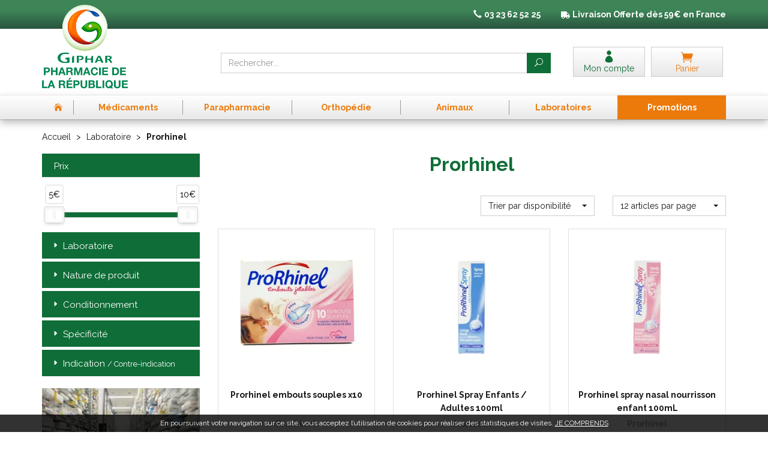

--- FILE ---
content_type: text/html; charset=UTF-8
request_url: https://www.pharma-republique.fr/rubrique/prorhinel-5b90ee0d18484
body_size: 22499
content:
<!DOCTYPE html> <html lang="fr"> <head> <meta charset="utf-8"> <title>Prorhinel</title> <meta property="fb&#x3A;app_id" content="342974219722680"> <meta property="og&#x3A;url" content="https&#x3A;&#x2F;&#x2F;www.pharma-republique.fr&#x2F;rubrique&#x2F;prorhinel-5b90ee0d18484"> <meta property="og&#x3A;title" content="Prorhinel"> <meta property="og&#x3A;site_name" content="Pharmacie&#x20;de&#x20;la&#x20;R&#xE9;publique"> <meta property="og&#x3A;locale" content="fr_FR"> <meta name="twitter&#x3A;card" content="summary"> <meta name="twitter&#x3A;title" content="Prorhinel"> <meta name="viewport" content="width&#x3D;device-width,&#x20;initial-scale&#x3D;1,&#x20;maximum-scale&#x3D;1"> <meta http-equiv="X-UA-Compatible" content="IE&#x3D;edge"> <meta name="theme-color" content="&#x23;3d8457"> <meta name="apple-itunes-app" content="app-id&#x3D;1476309528"> <meta name="robots" content="index, follow, all"> <link rel="apple-touch-icon-precomposed" sizes="144x144" href="/assets/rep/ico/apple-touch-icon-144x144-precomposed.png"> <link rel="apple-touch-icon-precomposed" sizes="114x114" href="/assets/rep/ico/apple-touch-icon-114x114-precomposed.png"> <link rel="apple-touch-icon-precomposed" sizes="72x72" href="/assets/rep/ico/apple-touch-icon-72x72-precomposed.png"> <link rel="apple-touch-icon-precomposed" href="/assets/rep/ico/apple-touch-icon-precomposed.png"> <link rel="shortcut icon" href="/assets/rep/ico/favicon.png"> <link rel="search" type="application/opensearchdescription+xml" title="Mes recherches" href="/opensearch.xml"> <link rel="canonical" href="https://www.pharma-republique.fr/rubrique/prorhinel-5b90ee0d18484"> <link href="&#x2F;&#x2F;cdn.apotekisto.com&#x2F;ajax&#x2F;libs&#x2F;twitter-bootstrap&#x2F;3.4.1&#x2F;css&#x2F;bootstrap.min.css" media="screen" rel="stylesheet" type="text&#x2F;css"> <link href="&#x2F;&#x2F;cdn.apotekisto.com&#x2F;ajax&#x2F;libs&#x2F;noUiSlider&#x2F;15.7.1&#x2F;nouislider.min.css" media="screen" rel="stylesheet" type="text&#x2F;css"> <link href="&#x2F;&#x2F;cdnjs.cloudflare.com&#x2F;ajax&#x2F;libs&#x2F;bootstrap-select&#x2F;1.13.5&#x2F;css&#x2F;bootstrap-select.min.css" media="screen" rel="stylesheet" type="text&#x2F;css"> <link href="&#x2F;assets&#x2F;rep&#x2F;css&#x2F;style.min.css&#x3F;v&#x3D;1.20" media="screen" rel="stylesheet" type="text&#x2F;css"> <link href="&#x2F;assets&#x2F;rep&#x2F;css&#x2F;skin-cust.min.css&#x3F;v&#x3D;1.20" media="screen" rel="stylesheet" type="text&#x2F;css"> <link href="&#x2F;&#x2F;cdnjs.cloudflare.com&#x2F;ajax&#x2F;libs&#x2F;animate.css&#x2F;3.7.2&#x2F;animate.min.css" media="screen" rel="stylesheet" type="text&#x2F;css"> <link href="&#x2F;&#x2F;cdnjs.cloudflare.com&#x2F;ajax&#x2F;libs&#x2F;malihu-custom-scrollbar-plugin&#x2F;3.1.5&#x2F;jquery.mCustomScrollbar.min.css" media="screen" rel="stylesheet" type="text&#x2F;css"> <!--[if lt IE 9]><script  src="&#x2F;&#x2F;oss.maxcdn.com&#x2F;libs&#x2F;html5shiv&#x2F;3.7.0&#x2F;html5shiv.js"></script><![endif]--> <!--[if lt IE 9]><script  src="&#x2F;&#x2F;oss.maxcdn.com&#x2F;libs&#x2F;respond.js&#x2F;1.3.0&#x2F;respond.min.js"></script><![endif]--> <script async src="https://www.googletagmanager.com/gtag/js?id=G-FR99R2PDXH"></script><script>window.dataLayer=window.dataLayer||[];function gtag(){dataLayer.push(arguments);};gtag('js',new Date());gtag('config','G-FR99R2PDXH',{"anonymize_ip":true});</script> </head> <body data-globals="&#x7B;&quot;path&quot;&#x3A;&quot;&quot;,&quot;user&quot;&#x3A;0,&quot;miniCartUrl&quot;&#x3A;&quot;&#x5C;&#x2F;cart&#x5C;&#x2F;mini&quot;,&quot;questionUrl&quot;&#x3A;&quot;&#x5C;&#x2F;question&quot;&#x7D;"> <div class="navbar navbar-static-top navbar-tshop megamenu mb-0" role="navigation" id="navbar-fixed"> <div class="navbar-top"> <div class="bg-head text-head text-center py-3 col-ship"> <div class="container"> <div class="row"> <ul class="userMenu"> <li class="hidden-xs phone-number"> <a href="/contactez-nous"> <i class="glyphicon glyphicon-earphone"></i> <span><strong>03 23 62 52 25</strong></span> </a> </li> <li class="hidden-xs livraison"> <img src="/assets/rep/svg/truck.svg" data-lazy-fade-src="/assets/rep/svg/truck.svg" height="12" alt="Livraison avec La poste"> <strong><span class="visible-lg-inline">Livraison</span> Offerte d&egrave;s 59&euro; en France</strong> </li> </ul> </div> </div> <div class="container"> <div class="row"> <a href="/"> <img src="/assets/rep/img/logo-pharma-republique2.png" alt="Pharmacie de la République Saint-Quentin Giphar" class="img-responsive fade2" id="logo2"> <span class="logo-title uppercase visible-xs"><strong>Pharmacie de la r&eacute;publique</strong></span> </a> </div> </div> </div> <div class="navbar-top-logo" id="navbar-logo"> <div class="container"> <div class="row"> <div class="col-xs-6 col-sm-3 col-lg-3 nav-logo col-logo hidden-xs">                            <a href="/"><img src="/assets/rep/img/logo-pharma-republique.png" alt="Pharmacie de la République Saint-Quentin Giphar" class="img-responsive hidden-xs" id="logo1"></a> </div>                        <div class="col-xs-6 col-sm-4 col-sm-push-5 col-lg-3 col-lg-push-6 col-user-menu"> <ul class="nav user-menu"> <li> <a href="#" data-h="/user" data-toggle="modal" data-target="#ModalLogin" data-href="/user/modalSignup"> <i class="icon_profile"></i> <span class="hidden-xs">Mon compte</span> </a> </li> <li class="dropdown cartMenu"> <a href="#" data-h="/cart" class="dropdown-toggle dropdown-cart" data-toggle="dropdown"> <i class="icon_cart"></i> <span class="hidden-xs">Panier </span>                                    </a> <div class="dropdown-menu dropdown-menu-right miniCartAjax"> <p class="text-center">Chargement...</p> </div> </li> </ul> </div> <form class="col-xs-12 col-sm-5 col-sm-pull-4 col-lg-6 col-lg-pull-3" action="/recherche" method="get" id="form-nav-search"> <div class="input-group"> <span class="input-group-btn"> <button type="button" class="navbar-toggle" data-toggle="collapse" data-target=".navbar-collapse"> <span class="icon-bar"></span><span class="icon-bar"></span><span class="icon-bar"></span> </button> </span> <input type="search" name="q" required="required" maxlength="100" placeholder="Rechercher..." class="form-control"> <span class="input-group-btn"> <button class="btn btn-primary" type="submit"><i class="icon_search"></i></button> </span> </div> </form> </div> <div id="is-lg" class="visible-lg"></div> <div id="result-nav-search" data-url="/recherche/page-99/produits" class="hide"></div> </div> </div> </div> <div class="bg-menu"> <div class="container"> <div class="navbar-collapse collapse" id="navbar-categories"> <ul class="nav navbar-nav navbar-justified" id="nav-categories"> <li class="lnk-home hidden-xs"><a href="/"><span><i class="icon_house"></i></span></a></li> <li class="dropdown megamenu-fullwidth"><a data-toggle="dropdown" class="dropdown-toggle" href="#"><span>M&eacute;dicaments</span></a> <ul class="dropdown-menu"> <li class="megamenu-content"> <ul class="col-lg-3 col-sm-3 col-md-3"> <li class="c1"><a href="/rubrique/douleur-et-fievre-5b90ef9bedeb4"><strong>Douleur et fièvre</strong></a></li> <li class="c2"><a href="/rubrique/paracetamol-5b90ef9c01b93">Paracétamol</a></li> <li class="c2"><a href="/rubrique/ibuprofene-5b90ef9c09d81">Ibuprofène</a></li> <li class="c2"><a href="/rubrique/aspirine-5b90ef9c0b924">Aspirine</a></li> <li class="c2"><a href="/rubrique/douleur-dentaire-5b90ef9bef6ac">Douleur dentaire</a></li> <li class="c2"><a href="/rubrique/mal-de-tete-5b90ef9bf1efd">Mal de tête</a></li> <li class="c2"><a href="/rubrique/douleur-articulaire-5b90ef9bf3555">Douleurs articulaires &amp; musculaires</a></li> <li class="c1 c1s"><a href="/rubrique/affection-oto-rhino-laryngologie-orl-5b90ef9c2a6c2"><strong>Affection Oto-Rhino-Laryngologie - ORL</strong></a></li> <li class="c2"><a href="/rubrique/rhinite-et-sinusite-5b90ef9c2ba2b">Spray nasal</a></li> <li class="c2"><a href="/rubrique/mal-de-gorge-5b90ef9c2cca4">Mal de gorge</a></li> <li class="c2"><a href="/rubrique/rhume-etat-grippal-5b90ef9c2def6">Rhume, état grippal</a></li> <li class="c2"><a href="/rubrique/toux-grasse-5b90ef9c2f15a">Toux grasse</a></li> <li class="c2"><a href="/rubrique/toux-seche-5b90ef9c30522">Toux sèche</a></li> <li class="c2"><a href="/rubrique/allergie-5b90ef9c3212a">Allergie</a></li> </ul> <ul class="col-lg-3 col-sm-3 col-md-3"> <li class="c1"><a href="/rubrique/tonus-forme-et-vitalite-5b90ef9c62a2a"><strong>Tonus, forme et vitalité</strong></a></li> <li class="c2"><a href="/rubrique/bebe-enfants">Bébé - Enfants</a></li> <li class="c2"><a href="/rubrique/fatigue-et-baisse-de-tonus-5b90ef9c64f3f">Fatigue et baisse de tonus</a></li> <li class="c2"><a href="/rubrique/detente-sommeil-et-insomnie-5b90ef9c65fb1">Détente, sommeil et insomnie</a></li> <li class="c2"><a href="/rubrique/stress-et-anxiete-5b90ef9c67301">Stress et anxiété</a></li> <li class="c2"><a href="/rubrique/chute-de-cheveux-5b90ef9c69753">Chute de cheveux</a></li> <li class="c2"><a href="/rubrique/memoire-5b90ef9c6ac12">Mémoire</a></li> <li class="c1 c1s"><a href="/rubrique/femme-et-feminite-5b90ef9c33547"><strong>Femme et féminité</strong></a></li> <li class="c2"><a href="/rubrique/infections-urinaires">Infections urinaires</a></li> <li class="c2"><a href="/rubrique/menopause-5b90ef9c35de8">Ménopause</a></li> <li class="c2"><a href="/rubrique/mycose-5b90ef9c3708f">Mycose vaginale</a></li> <li class="c2"><a href="/rubrique/grossesse-5b90ef9c383c8">Grossesse</a></li> <li class="c1 c1s"><a href="/rubrique/sevrage-tabagique-5b90ef9c27f22"><strong>Sevrage tabagique</strong></a></li> <li class="c2"><a href="/rubrique/patchs">Patchs</a></li> <li class="c2"><a href="/rubrique/gommes-comprimes">Gommes - Comprimés</a></li> <li class="c1 c1s"><a href="/rubrique/sport"><strong>Sport</strong></a></li> </ul> <ul class="col-lg-3 col-sm-3 col-md-3"> <li class="c1"><a href="/rubrique/troubles-veineux-5b90ef9c41331"><strong>Troubles veineux</strong></a></li> <li class="c2"><a href="/rubrique/jambes-lourdes-5b90ef9c43a8b">Jambes lourdes</a></li> <li class="c2"><a href="/rubrique/hemorroide-5b90ef9c4656f">Hémorroïde</a></li> <li class="c1 c1s"><a href="/rubrique/maux-de-bouche-5b90ef9c39560"><strong>Maux de bouche</strong></a></li> <li class="c2"><a href="/rubrique/secheresse-buccale">Secheresse buccale</a></li> <li class="c2"><a href="/rubrique/dentifrice-5b90ef9c3a81e">Dentifrice</a></li> <li class="c2"><a href="/rubrique/bain-de-bouche-5b90ef9c3ba87">Bain de bouche</a></li> <li class="c2"><a href="/rubrique/plaie-aphte-5b90ef9c3cf96">Plaie, aphte</a></li> <li class="c2"><a href="/rubrique/bouton-de-fievre-5b90ef9c3ee36">Bouton de fièvre</a></li> <li class="c1 c1s"><a href="/rubrique/ophtalmologie-5b90ef9c7402a"><strong>Ophtalmologie</strong></a></li> <li class="c2"><a href="/rubrique/secheresse-occulaire">Sécheresse occulaire</a></li> <li class="c2"><a href="/rubrique/antiseptique">Antiseptique</a></li> <li class="c2"><a href="/rubrique/lavage-occulaire">Lavage occulaire</a></li> <li class="c2"><a href="/rubrique/irritation-5b90ef9c766f1">Irritation et Allergie</a></li> </ul> <ul class="col-lg-3 col-sm-3 col-md-3"> <li class="c1"><a href="/rubrique/premiers-soins-5b90ef9c49038"><strong>Premiers soins</strong></a></li> <li class="c2"><a href="/rubrique/mal-de-transport">Mal des transports</a></li> <li class="c2"><a href="/rubrique/mycoses-cutanees">Mycoses cutanées</a></li> <li class="c2"><a href="/rubrique/cors-durillon-verrue-5b90ef9c4dab5">Cors, durillon, verrue</a></li> <li class="c2"><a href="/rubrique/piqure-d-insecte-5b90ef9c5385c">Piqure - Démangeaison</a></li> <li class="c2"><a href="/rubrique/brulure-coup-de-soleil-5b90ef9c55f46">Brûlure, coup de soleil</a></li> <li class="c2"><a href="/rubrique/bleu-coup-et-bosse-5b90ef9c5bfb6">Bleu, coup et bosse</a></li> <li class="c2"><a href="/rubrique/desinfectant-antiseptique-5b90ef9c5e332">Désinfectant, antiseptique</a></li> <li class="c2"><a href="/rubrique/cicatrisant-5b90ef9c60760">Cicatrisant</a></li> <li class="c1 c1s"><a href="/rubrique/digestion-elimination-et-transit-5b90ef9c905d7"><strong>Digestion, élimination et transit</strong></a></li> <li class="c2"><a href="/rubrique/maux-de-ventre">Maux de ventre</a></li> <li class="c2"><a href="/rubrique/vomissement-5b90ef9c91adf">Nausée - Vomissement</a></li> <li class="c2"><a href="/rubrique/digestion-difficile-5b90ef9c92bdd">Digestion difficile</a></li> <li class="c2"><a href="/rubrique/ballonnement-et-douleur-5b90ef9c94099">Ballonnement - Gaz</a></li> <li class="c2"><a href="/rubrique/brulure-d-estomac-5b90ef9c95976">Brûlure d&#039;estomac</a></li> <li class="c2"><a href="/rubrique/constipation-5b90ef9c96f0b">Constipation</a></li> <li class="c2"><a href="/rubrique/diarrhee-5b90ef9c98496">Diarrhée</a></li> </ul> </li> </ul> </li> <li class="dropdown megamenu-fullwidth"><a data-toggle="dropdown" class="dropdown-toggle" href="#"><span>Parapharmacie</span></a> <ul class="dropdown-menu"> <li class="megamenu-content"> <ul class="col-lg-3 col-sm-3 col-md-3"> <li class="c1"><a href="/rubrique/soin-pour-le-visage"><strong>Visage</strong></a></li> <li class="c2"><a href="/rubrique/demaquillant-et-nettoyant-5b90ef9642b71">Démaquillant Nettoyant</a></li> <li class="c2"><a href="/rubrique/anti-age-5b90ef964acf1">Anti-âge et anti-rides</a></li> <li class="c2"><a href="/rubrique/soin-traitant-5b90ef964657b">Purifiant - Matifiant</a></li> <li class="c2"><a href="/rubrique/soin-hydratant-5b90ef9645375">Soin hydratant</a></li> <li class="c2"><a href="/rubrique/yeux-5b90ef96488ab">Soin yeux</a></li> <li class="c2"><a href="/rubrique/levres-5b90ef9649a96">Soin lèvres</a></li> <li class="c2"><a href="/rubrique/masque-gommage">Masque - Gommage</a></li> <li class="c2"><a href="/rubrique/accessoires-5b90ef964c003">Accessoires</a></li> <li class="c2"><a href="/rubrique/coffrets-5b90ef964d433">Coffrets</a></li> <li class="c1 c1s"><a href="/rubrique/tout-pour-le-corps-5b90ef964e6a6"><strong>Corps</strong></a></li> <li class="c2"><a href="/rubrique/lavant-nettoyant">Lavant - Nettoyant</a></li> <li class="c2"><a href="/rubrique/gommage">Gommage</a></li> <li class="c2"><a href="/rubrique/soins-corps-5b90ef964f80f">Hydratation</a></li> <li class="c2"><a href="/rubrique/epilation-5b90ef9653743">Epilation</a></li> <li class="c2"><a href="/rubrique/mains-et-pieds-5b90ef9654926">Mains et pieds</a></li> <li class="c2"><a href="/rubrique/parfum-et-eau-de-toilette-5b90ef9655b66">Parfum et eau de toilette</a></li> <li class="c2"><a href="/rubrique/accessoires-5b90ef9656c84">Accessoires</a></li> <li class="c2"><a href="/rubrique/sante-5b90ef9657e74">Santé</a></li> <li class="c1 c1s"><a href="/rubrique/hygiene-et-prevention-5b90ef9681a73"><strong>Hygiène et prévention</strong></a></li> <li class="c2"><a href="/rubrique/brosses-a-dents-electtriques-et-accessoires">Brosses à dents éléctriques et accessoires</a></li> <li class="c2"><a href="/rubrique/corps-visage-et-mains-5b90ef9682dfb">Corps visage et mains</a></li> <li class="c2"><a href="/rubrique/oreilles-et-nez-5b90ef96843a7">Oreilles</a></li> <li class="c2"><a href="/rubrique/dentifrices-5b90ef9685bc1">Dentifrices</a></li> <li class="c2"><a href="/rubrique/bucco-dentaire-5b90ef9686fa9">Bucco-dentaire</a></li> <li class="c2"><a href="/rubrique/hygiene-intime-5b90ef9689a43">Hygiène intime</a></li> <li class="c1 c1s"><a href="/rubrique/maquillage"><strong>Maquillage</strong></a></li> <li class="c2"><a href="/rubrique/yeux">Yeux</a></li> <li class="c2"><a href="/rubrique/levres">Lèvres</a></li> <li class="c2"><a href="/rubrique/ongles">Ongles</a></li> <li class="c2"><a href="/rubrique/teint">Teint</a></li> <li class="c1 c1s"><a href="/rubrique/bouillote"><strong>Bouillotte peluche</strong></a></li> </ul> <ul class="col-lg-3 col-sm-3 col-md-3"> <li class="c1"><a href="/rubrique/homme-et-sport-5b90ef9679cd3"><strong>Homme et sport</strong></a></li> <li class="c2"><a href="/rubrique/visage-homme-5b90ef967ade7">Visage-Corps</a></li> <li class="c2"><a href="/rubrique/sexualite-au-masculin-5b90ef967f33b">Sexualité</a></li> <li class="c2"><a href="/rubrique/accessoires-5b90ef9680607">Rasage / Déodorants</a></li> <li class="c1 c1s"><a href="/rubrique/soleil-et-solaire-5b90ef966da9f"><strong>Solaire</strong></a></li> <li class="c2"><a href="/rubrique/protection-adulte-5b90ef966ee0d">Protection adulte</a></li> <li class="c2"><a href="/rubrique/protection-bebe-et-enfant-5b90ef9670197">Protection bébé et enfant</a></li> <li class="c2"><a href="/rubrique/autobronzant-5b90ef9671bad">Autobronzant</a></li> <li class="c2"><a href="/rubrique/apres-soleil-5b90ef96730d3">Après soleil</a></li> <li class="c2"><a href="/rubrique/complements-alimentaires-5b90ef9675375">Compléments alimentaires</a></li> <li class="c1 c1s"><a href="/rubrique/tout-pour-les-cheveux-5b90ef96d1c04"><strong>Cheveux</strong></a></li> <li class="c2"><a href="/rubrique/anti-poux">Anti-poux</a></li> <li class="c2"><a href="/rubrique/shampoing-5b90ef96d32b9">Shampoing</a></li> <li class="c2"><a href="/rubrique/apres-shampoing-5b90ef96d5bae">Après shampoing</a></li> <li class="c2"><a href="/rubrique/cheveux-frises-boucles-crepus-5b90ef96d817c">Cheveux frisés, bouclés, crépus</a></li> <li class="c2"><a href="/rubrique/coloration-cheveux-5b90ef96da8bf">Cheveux colorés</a></li> <li class="c2"><a href="/rubrique/soins-cheveux-5b90ef96dcf9f">Soins cheveux</a></li> <li class="c2"><a href="/rubrique/traitement-specifique-5b90ef96deda0">Traitement spécifique</a></li> <li class="c2"><a href="/rubrique/coiffants-5b90ef96e0602">Coiffants</a></li> <li class="c2"><a href="/rubrique/accessoires-5b90ef96e1885">Accessoires</a></li> <li class="c1 c1s"><a href="/rubrique/grossesse-bebe-et-enfant-5b90ef968c3fc"><strong>Bébé</strong></a></li> <li class="c2"><a href="/rubrique/visage-et-corps-5b90ef968e829">Visage et corps</a></li> <li class="c2"><a href="/rubrique/maman-et-grossesse-5b90ef9691c6a">Maman et grossesse</a></li> <li class="c2"><a href="/rubrique/alimentation-5b90ef9693963">Alimentation</a></li> <li class="c2"><a href="/rubrique/cheveux-5b90ef96960e8">Cheveux</a></li> <li class="c2"><a href="/rubrique/hygiene-et-soins-5b90ef96972ff">Hygiène et soins</a></li> <li class="c2"><a href="/rubrique/bucco-dentaire-5b90ef96988a6">Bucco-dentaire</a></li> <li class="c2"><a href="/rubrique/cadeaux-naissance-5b90ef9699ba5">Cadeaux naissance</a></li> <li class="c2"><a href="/rubrique/accessoires-5b90ef969dab6">Accessoires</a></li> <li class="c1 c1s"><a href="/rubrique/oncologie"><strong>Oncologie</strong></a></li> </ul> <ul class="col-lg-3 col-sm-3 col-md-3"> <li class="c1"><a href="/rubrique/medeciens-naturelles"><strong>Médecines naturelles</strong></a></li> <li class="c2"><a href="/rubrique/phytotherapie">Phytothérapie</a></li> <li class="c2"><a href="/rubrique/huiles-essentielles">Huiles essentielles</a></li> <li class="c2"><a href="/rubrique/tisanes">Tisanes</a></li> <li class="c2"><a href="/rubrique/micronutrition">Micronutrition</a></li> <li class="c1 c1s"><a href="/rubrique/toutes-les-huiles-essentielles-5b90ef96e2a24"><strong>Toutes les huiles essentielles</strong></a></li> <li class="c2"><a href="/rubrique/huiles-complexes-5b90ef96e3b98">Huiles complexes</a></li> <li class="c2"><a href="/rubrique/huiles-unitaires-5b90ef96e4e1f">Huiles unitaires</a></li> <li class="c2"><a href="/rubrique/accessoires-5b90ef96e6361">Accessoires</a></li> <li class="c1 c1s"><a href="/rubrique/tout-le-bio-5b90ef969fa6d"><strong>Tout le Bio</strong></a></li> <li class="c2"><a href="/rubrique/demaquillant-nettoyant-bio-5b90ef96a1a6f">Démaquillant nettoyant Bio</a></li> <li class="c2"><a href="/rubrique/yeux-5b90ef96a44fc">Yeux</a></li> <li class="c2"><a href="/rubrique/levres-5b90ef96a83c8">Lèvres</a></li> <li class="c2"><a href="/rubrique/hydratant-nourrissant-bio-5b90ef96b081d">Hydratant nourrissant Bio</a></li> <li class="c2"><a href="/rubrique/soins-traitants-bio-5b90ef96b466a">Soins traitants Bio</a></li> <li class="c2"><a href="/rubrique/hygiene-bio-5b90ef96b5c86">Hygiène Bio</a></li> <li class="c2"><a href="/rubrique/bebe-5b90ef96b7dcb">Bébé</a></li> <li class="c2"><a href="/rubrique/cheveux-5b90ef96bd830">Cheveux</a></li> <li class="c2"><a href="/rubrique/homme-5b90ef96c4011">Homme</a></li> <li class="c2"><a href="/rubrique/solaire-5b90ef96cad77">Solaire</a></li> <li class="c2"><a href="/rubrique/anti-age-bio-5b90ef96cd0b0">Anti-âge Bio</a></li> <li class="c2"><a href="/rubrique/accessoires-bio-5b90ef96cf458">Accessoires Bio</a></li> </ul> <ul class="col-lg-3 col-sm-3 col-md-3"> <li class="c1"><a href="/rubrique/minceur-et-silhouette-5b90ef9658fbd"><strong>Minceur et silhouette</strong></a></li> <li class="c2"><a href="/rubrique/patch-et-creme-amincissantes-5b90ef965adad">Patch et crème amincissantes</a></li> <li class="c2"><a href="/rubrique/ventre-plat-5b90ef965c976">Ventre plat</a></li> <li class="c2"><a href="/rubrique/drainage-et-retention-d-eau-5b90ef965dc38">Drainage et rétention d&#039;eau</a></li> <li class="c2"><a href="/rubrique/destockage-de-graisse-5b90ef965f16d">Destockage de graisse</a></li> <li class="c2"><a href="/rubrique/capteur-de-graisse-5b90ef96603d6">Capteur de graisse</a></li> <li class="c2"><a href="/rubrique/bruleur-de-graisse-5b90ef9661831">Brûleur de graisse</a></li> <li class="c2"><a href="/rubrique/cellulite-5b90ef9662ac7">Cellulite</a></li> <li class="c2"><a href="/rubrique/coupe-faim-5b90ef96650e4">Coupe faim</a></li> <li class="c2"><a href="/rubrique/regime-5b90ef96664bc">Régime</a></li> <li class="c2"><a href="/rubrique/huile-essentielle-minceur-5b90ef9667bb1">Huile essentielle minceur</a></li> <li class="c2"><a href="/rubrique/special-plus-de-45-ans-5b90ef9669391">Spécial plus de 45 ans</a></li> <li class="c2"><a href="/rubrique/textile-minceur-5b90ef966b149">Textile minceur</a></li> <li class="c2"><a href="/rubrique/cure-detox-5b90ef966c3a2">Cure détox</a></li> <li class="c1 c1s"><a href="/rubrique/tout-pour-la-dietetique-5b90ef96f1e69"><strong>Tout pour la diététique</strong></a></li> <li class="c2"><a href="/rubrique/micro-nutrition">Micro-nutrition</a></li> <li class="c2"><a href="/rubrique/alimentation-5b90ef96f363e">Alimentation</a></li> <li class="c2"><a href="/rubrique/phytotherapie-5b90ef97010e2">Phytothérapie</a></li> <li class="c2"><a href="/rubrique/forme-et-vitalite-5b90ef970269c">Forme et vitalité</a></li> <li class="c2"><a href="/rubrique/confort-muscle-articulation-5b90ef970373a">Confort muscle articulation</a></li> <li class="c2"><a href="/rubrique/confort-veineux-5b90ef97047d8">Confort veineux</a></li> <li class="c2"><a href="/rubrique/elixirs-de-bach-5b90ef973c404">Elixirs de Bach</a></li> <li class="c2"><a href="/rubrique/confort-digestif-5b90ef973d84a">Confort digestif</a></li> <li class="c2"><a href="/rubrique/probiotique-5b90ef973e90a">Probiotique</a></li> <li class="c2"><a href="/rubrique/trouble-du-metabolisme-5b90ef973fae1">Trouble du métabolisme</a></li> <li class="c2"><a href="/rubrique/confort-urinaire-5b90ef97417bc">Confort urinaire</a></li> <li class="c2"><a href="/rubrique/feminite-et-menopause-5b90ef97429ec">Féminité et ménopause</a></li> <li class="c2"><a href="/rubrique/beaute-5b90ef9744056">Beauté</a></li> <li class="c2"><a href="/rubrique/confort-respiratoire-5b90ef97457f2">Confort respiratoire</a></li> <li class="c2"><a href="/rubrique/confort-visuel-5b90ef9746d37">Confort visuel</a></li> <li class="c2"><a href="/rubrique/voyage-5b90ef974818b">Voyage</a></li> <li class="c2"><a href="/rubrique/divers-5b90ef97494ec">Divers</a></li> </ul> </li> </ul> </li> <li class="dropdown megamenu-fullwidth"><a data-toggle="dropdown" class="dropdown-toggle" href="#"><span>Orthop&eacute;die</span></a> <ul class="dropdown-menu"> <li class="megamenu-content"> <ul class="col-lg-3 col-sm-3 col-md-3"> <li class="c1"><a href="/rubrique/lingerie-amoena"><strong>Lingerie Amoena</strong></a></li> <li class="c2"><a href="/rubrique/culotte">Culottes</a></li> <li class="c2"><a href="/rubrique/soutien-gorge-sans-armatures">Soutien-gorge sans armatures</a></li> <li class="c2"><a href="/rubrique/soutien-gorge-avec-armatures">Soutien-gorge avec armatures</a></li> <li class="c2"><a href="/rubrique/soutien-gorge-sans-armatures-padde">Soutien-gorge sans armatures paddé</a></li> <li class="c2"><a href="/rubrique/accessoires-entretien-protheses">Accessoires entretien prothèses</a></li> <li class="c2"><a href="/rubrique/maillots-de-bain">Maillots de bain</a></li> <li class="c1 c1s"><a href="/rubrique/orthopedie-thuasne"><strong>Orthopédie Thuasne</strong></a></li> <li class="c1 c1s"><a href="/rubrique/materiel-medicals"><strong>Matériel Médical</strong></a></li> <li class="c2"><a href="/rubrique/oxymetre">Oxymètre</a></li> <li class="c2"><a href="/rubrique/thermometre">Thermomètre</a></li> <li class="c2"><a href="/rubrique/tensiometre">Tensiomètre</a></li> </ul> </li> </ul> </li> <li class="dropdown megamenu-fullwidth"><a data-toggle="dropdown" class="dropdown-toggle" href="#"><span>Animaux</span></a> <ul class="dropdown-menu"> <li class="megamenu-content"> <ul class="col-lg-3 col-sm-3 col-md-3"> <li class="c1"><a href="/rubrique/sante"><strong>Santé</strong></a></li> <li class="c2"><a href="/rubrique/dermatologie">Dermatologie</a></li> <li class="c2"><a href="/rubrique/mal-des-transports">Mal des transports</a></li> <li class="c2"><a href="/rubrique/articulations">Articulations</a></li> <li class="c2"><a href="/rubrique/comportement">Comportement</a></li> <li class="c1 c1s"><a href="/rubrique/chevaux"><strong>Chevaux</strong></a></li> <li class="c2"><a href="/rubrique/appareil-locomoteur">Appareil locomoteur</a></li> <li class="c2"><a href="/rubrique/appareil-respiratoire">Appareil respiratoire</a></li> <li class="c2"><a href="/rubrique/vitamines-sante">vitamines/santé</a></li> <li class="c2"><a href="/rubrique/hygiene-et-soins">Hygiène et soins</a></li> </ul> <ul class="col-lg-3 col-sm-3 col-md-3"> <li class="c1"><a href="/rubrique/alimentation-canine-5b90ef975ebbd"><strong>Croquettes</strong></a></li> <li class="c2"><a href="/rubrique/proplan-croquettes-chats-et-chien">Proplan</a></li> <li class="c2"><a href="/rubrique/royal-canin">Royal Canin</a></li> <li class="c2"><a href="/rubrique/hill-s">Hill&#039;s</a></li> <li class="c1 c1s"><a href="/rubrique/hygiene-et-soin-5b90ef976106b"><strong>Hygiène et soin</strong></a></li> <li class="c2"><a href="/rubrique/oreilles">Oreilles</a></li> <li class="c2"><a href="/rubrique/shampooings">Shampooings</a></li> <li class="c2"><a href="/rubrique/soin-pour-les-yeux-de-vos-animaux">Yeux</a></li> <li class="c2"><a href="/rubrique/dents">Dents</a></li> </ul> <ul class="col-lg-3 col-sm-3 col-md-3"> <li class="c1"><a href="/rubrique/vermifuge-5b90ef976328d"><strong>Vermifuge</strong></a></li> <li class="c2"><a href="/rubrique/comprimes">Comprimés</a></li> <li class="c2"><a href="/rubrique/pipettes">Pipettes</a></li> <li class="c2"><a href="/rubrique/sirops-pates-orales">Sirops / Pâtes orales</a></li> </ul> <ul class="col-lg-3 col-sm-3 col-md-3"> <li class="c1"><a href="/rubrique/homeopathie-veterinaire-5b90ef9764628"><strong>Homéopathie vétérinaire</strong></a></li> <li class="c1 c1s"><a href="/rubrique/anti-parasitaire-5b90ef9767466"><strong>Anti parasitaire</strong></a></li> <li class="c2"><a href="/rubrique/colliers">Colliers</a></li> <li class="c2"><a href="/rubrique/pipettes-anti-puces">Pipettes</a></li> <li class="c2"><a href="/rubrique/fogger">Fogger</a></li> <li class="c2"><a href="/rubrique/pinces-tire-tiques">Pinces tire-tiques</a></li> <li class="c2"><a href="/rubrique/sprays-pulverisateurs">Sprays-pulvérisateurs</a></li> <li class="c2"><a href="/rubrique/shampooings-animaux-domestiques">Shampooings</a></li> </ul> <ul class="col-lg-3 col-sm-3 col-md-3"> <li class="c1"><a href="/rubrique/reproduction-et-sterilite-5b90ef976a897"><strong>Reproduction et stérilité</strong></a></li> <li class="c1 c1s"><a href="/rubrique/accessoires-5b90ef976bb51"><strong>Accessoires</strong></a></li> <li class="c2"><a href="/rubrique/pinces-tire-tiques-animaux-et-humains">Pinces tire-tiques</a></li> <li class="c2"><a href="/rubrique/collerettes-chats-chiens-furets">collerettes</a></li> </ul> </li> </ul> </li> <li class="dropdown megamenu-fullwidth"> <a data-toggle="dropdown" class="dropdown-toggle" href="/marques"><span>Laboratoires</span></a> <ul class="dropdown-menu"> <li class="megamenu-content" id="categories-brands"> <div class="promo-1 hidden-xs">Filtre alphab&eacute;tique :
&nbsp;<a href="#A" data-filter="A"> A </a>&nbsp;<a href="#B" data-filter="B"> B </a>&nbsp;<a href="#C" data-filter="C"> C </a>&nbsp;<a href="#D" data-filter="D"> D </a>&nbsp;<a href="#E" data-filter="E"> E </a>&nbsp;<a href="#F" data-filter="F"> F </a>&nbsp;<a href="#G" data-filter="G"> G </a>&nbsp;<a href="#H" data-filter="H"> H </a>&nbsp;<a href="#I" data-filter="I"> I </a>&nbsp;<a href="#J" data-filter="J"> J </a>&nbsp;<a href="#K" data-filter="K"> K </a>&nbsp;<a href="#L" data-filter="L"> L </a>&nbsp;<a href="#M" data-filter="M"> M </a>&nbsp;<a href="#N" data-filter="N"> N </a>&nbsp;<a href="#O" data-filter="O"> O </a>&nbsp;<a href="#P" data-filter="P"> P </a>&nbsp;<a href="#Q" data-filter="Q"> Q </a>&nbsp;<a href="#R" data-filter="R"> R </a>&nbsp;<a href="#S" data-filter="S"> S </a>&nbsp;<a href="#T" data-filter="T"> T </a>&nbsp;<a href="#U" data-filter="U"> U </a>&nbsp;<a href="#V" data-filter="V"> V </a>&nbsp;<a href="#W" data-filter="W"> W </a>&nbsp;<a href="#X" data-filter="X"> X </a>&nbsp;<a href="#Y" data-filter="Y"> Y </a>&nbsp;<a href="#Z" data-filter="Z"> Z </a>                        </div> <ul class="hide" id="categories-brands-hide"> <li data-char="3"><a href="/rubrique/3m-sante-5b90ee0850cd9">3M santé</a></li> <li data-char="7"><a href="/rubrique/7med">7MED</a></li> <li data-char="A"><a href="/rubrique/a-derma-5b90ee08542de">A-Derma</a></li> <li data-char="A"><a href="/rubrique/abatout-5b90ee085a1a5">Abatout</a></li> <li data-char="A"><a href="/rubrique/abbott-5b90ee085c8aa">Abbott</a></li> <li data-char="A"><a href="/rubrique/absoluvegetal-5b90ee085e809">AbsoluVegetal</a></li> <li data-char="A"><a href="/rubrique/acb-pharma-5b90ee086064c">ACB Pharma</a></li> <li data-char="A"><a href="/rubrique/acm-5b90ee08617df">ACM</a></li> <li data-char="A"><a href="/rubrique/acorelle-5b90ee0862a80">Acorelle</a></li> <li data-char="A"><a href="/rubrique/actifed-5b90ee0864102">Actifed</a></li> <li data-char="A"><a href="/rubrique/addax-5b90ee0865211">Addax</a></li> <li data-char="A"><a href="/rubrique/advantix-5b90ee0866a95">Advantix</a></li> <li data-char="A"><a href="/rubrique/advil-5b90ee0867b86">Advil</a></li> <li data-char="A"><a href="/rubrique/agovie-5b90ee0869347">Agovie</a></li> <li data-char="A"><a href="/rubrique/airplus-5b90ee086a8f3">Airplus</a></li> <li data-char="A"><a href="/rubrique/akileine-5b90ee086ba44">Akileïne</a></li> <li data-char="A"><a href="/rubrique/alcon-5b90ee086d5bc">Alcon</a></li> <li data-char="A"><a href="/rubrique/alcura-5b90ee086f92a">Alcura</a></li> <li data-char="A"><a href="/rubrique/alepia-5b90ee0871c92">Alepia</a></li> <li data-char="A"><a href="/rubrique/alfa-wassermann-5b90ee0873f92">Alfa Wassermann</a></li> <li data-char="A"><a href="/rubrique/algotherm-5b90ee08762bd">Algotherm</a></li> <li data-char="A"><a href="/rubrique/alka-seltzer-5b90ee08781d9">Alka-Seltzer</a></li> <li data-char="A"><a href="/rubrique/allergan-5b90ee087a742">Allergan</a></li> <li data-char="A"><a href="/rubrique/almafil-5b90ee088e13a">Almafil</a></li> <li data-char="A"><a href="/rubrique/alvityl-5b90ee08aac6d">Alvityl</a></li> <li data-char="A"><a href="/rubrique/always-5b90ee08b9ded">Always</a></li> <li data-char="A"><a href="/rubrique/amoena">Amoena</a></li> <li data-char="A"><a href="/rubrique/apaisac-biorga-5b90ee08d1ba1">Apaisac Biorga</a></li> <li data-char="A"><a href="/rubrique/apaisyl-5b90ee08e9087">Apaisyl</a></li> <li data-char="A"><a href="/rubrique/aphex-bioclean-5b90ee08eebdb">Aphex Bioclean</a></li> <li data-char="A"><a href="/rubrique/apivita-5b90ee08f0760">Apivita</a></li> <li data-char="A"><a href="/rubrique/apurna-5b90ee08f1927">Apurna</a></li> <li data-char="A"><a href="/rubrique/aquafresh-5b90ee08f2c5d">Aquafresh</a></li> <li data-char="A"><a href="/rubrique/aquaromat-5b90ee0900274">Aquaromat</a></li> <li data-char="A"><a href="/rubrique/aragan-5b90ee0901b65">Aragan</a></li> <li data-char="A"><a href="/rubrique/argiletz-5b90ee0902ebf">Argiletz</a></li> <li data-char="A"><a href="/rubrique/arko-essentiel-5b90ee0904379">Arko Essentiel</a></li> <li data-char="A"><a href="/rubrique/arkogelules-5b90ee090698b">Arkogélules</a></li> <li data-char="A"><a href="/rubrique/arkopharma-5b90ee0907eb9">Arkopharma</a></li> <li data-char="A"><a href="/rubrique/arlor-5b90ee0909fd1">Arlor</a></li> <li data-char="A"><a href="/rubrique/armencelle-5b90ee090b109">Armencelle</a></li> <li data-char="A"><a href="/rubrique/armonia-5b90ee090dc0e">Armonia</a></li> <li data-char="A"><a href="/rubrique/arnidol-5b90ee090fe26">Arnidol</a></li> <li data-char="A"><a href="/rubrique/aromaya-5b90ee0910f7e">Aromaya</a></li> <li data-char="A"><a href="/rubrique/arrow-5b90ee09123cd">Arrow</a></li> <li data-char="A"><a href="/rubrique/arthur-et-lola-5b90ee091395a">Arthur et Lola</a></li> <li data-char="A"><a href="/rubrique/asepta-5b90ee0914b51">Asepta</a></li> <li data-char="A"><a href="/rubrique/aspegic-5b90ee0916f2b">Aspegic</a></li> <li data-char="A"><a href="/rubrique/assanis-5b90ee091924f">Assanis</a></li> <li data-char="A"><a href="/rubrique/atlantic-nature-5b90ee091b571">Atlantic Nature</a></li> <li data-char="A"><a href="/rubrique/audevard">audevard</a></li> <li data-char="A"><a href="/rubrique/audistimpharma-5b90ee091d8a1">Audistimpharma</a></li> <li data-char="A"><a href="/rubrique/autotest-sante-5b90ee0920430">Autotest santé</a></li> <li data-char="A"><a href="/rubrique/auvex-5b90ee0921690">Auvex</a></li> <li data-char="A"><a href="/rubrique/aveeno-5b90ee0922a95">Aveeno</a></li> <li data-char="A"><a href="/rubrique/avene-5b90ee0923cd8">Avene</a></li> <li data-char="A"><a href="/rubrique/avent-5b90ee0924fce">Avent</a></li> <li data-char="A"><a href="/rubrique/azinc-5b90ee09260cf">Azinc</a></li> <li data-char="B"><a href="/rubrique/b-com-bio-5b90ee0927268">B com BIO</a></li> <li data-char="B"><a href="/rubrique/babylena-5b90ee09283fd">Babylena</a></li> <li data-char="B"><a href="/rubrique/baccide-5b90ee0929b70">Baccide</a></li> <li data-char="B"><a href="/rubrique/bach-5b90ee092afa7">Bach</a></li> <li data-char="B"><a href="/rubrique/bailleul-5b90ee092c72c">Bailleul</a></li> <li data-char="B"><a href="/rubrique/bausch-lomb-5b90ee092d889">Bausch &amp; Lomb</a></li> <li data-char="B"><a href="/rubrique/bayer-sante-animale-5b90ee092ec0c">Bayer Santé Animale</a></li> <li data-char="B"><a href="/rubrique/bayer-sante-familiale-5b90ee092fc80">Bayer Santé Familiale</a></li> <li data-char="B"><a href="/rubrique/beaba-5b90ee09312aa">Béaba</a></li> <li data-char="B"><a href="/rubrique/beaphar-5b90ee0933306">Beaphar</a></li> <li data-char="B"><a href="/rubrique/beauterra-france">BeauTerra France</a></li> <li data-char="B"><a href="/rubrique/bebebiafine-5b90ee0935c6c">Bebebiafine</a></li> <li data-char="B"><a href="/rubrique/bebisol-5b90ee0936ecb">Bebisol</a></li> <li data-char="B"><a href="/rubrique/benegast-5b90ee093870b">Benegast</a></li> <li data-char="B"><a href="/rubrique/bepanthen">Bepanthen</a></li> <li data-char="B"><a href="/rubrique/bergasol-5b90ee093a06c">Bergasol</a></li> <li data-char="B"><a href="/rubrique/besins-healthcare-5b90ee093b7fa">Besins Healthcare</a></li> <li data-char="B"><a href="/rubrique/bi-oil-5b90ee093cc2f">Bi-Oil</a></li> <li data-char="B"><a href="/rubrique/biafine-5b90ee093dd1f">Biafine</a></li> <li data-char="B"><a href="/rubrique/bic-5b90ee093f0be">Bic</a></li> <li data-char="B"><a href="/rubrique/bio-beaute-5b90ee094024b">Bio Beauté</a></li> <li data-char="B"><a href="/rubrique/biocanina-5b90ee094165b">Biocanina</a></li> <li data-char="B"><a href="/rubrique/biocodex-5b90ee094332b">Biocodex</a></li> <li data-char="B"><a href="/rubrique/biocyte-5b90ee0944418">Biocyte</a></li> <li data-char="B"><a href="/rubrique/bioderma-5b90ee0945a88">Bioderma</a></li> <li data-char="B"><a href="/rubrique/bioes-5b90ee0946cd1">Bioes</a></li> <li data-char="B"><a href="/rubrique/bioethic-5b90ee09482a9">Bioethic</a></li> <li data-char="B"><a href="/rubrique/biogaran-5b90ee09496c1">Biogaran</a></li> <li data-char="B"><a href="/rubrique/biogaran-conseil-5b90ee094abc1">Biogaran Conseil</a></li> <li data-char="B"><a href="/rubrique/biolane-5b90ee094c3f7">Biolane</a></li> <li data-char="B"><a href="/rubrique/bionike-5b90ee094dd0b">Bionike</a></li> <li data-char="B"><a href="/rubrique/biosecure-5b90ee094f037">Biosecure</a></li> <li data-char="B"><a href="/rubrique/biostime-5b90ee0950934">Biostime</a></li> <li data-char="B"><a href="/rubrique/biostop-5b90ee095293a">Biostop</a></li> <li data-char="B"><a href="/rubrique/biosynex">Biosynex</a></li> <li data-char="B"><a href="/rubrique/biotherm-5b90ee0954441">Biotherm</a></li> <li data-char="B"><a href="/rubrique/biotherm-femme-5b90ee0955b76">Biotherm Femme</a></li> <li data-char="B"><a href="/rubrique/biotherm-homme-5b90ee0957745">Biotherm Homme</a></li> <li data-char="B"><a href="/rubrique/biove-5b90ee0958f2c">Biove</a></li> <li data-char="B"><a href="/rubrique/biover-5b90ee095ab86">Biover</a></li> <li data-char="B"><a href="/rubrique/bioxtra-5b90ee095beb6">Bioxtra</a></li> <li data-char="B"><a href="/rubrique/bioxydiet-5b90ee095d766">Bioxydiet</a></li> <li data-char="B"><a href="/rubrique/blackjoy-5b90ee095f16c">Blackjoy</a></li> <li data-char="B"><a href="/rubrique/bledilait-5b90ee0960f3e">Bledilait</a></li> <li data-char="B"><a href="/rubrique/blue-skin-5b90ee0964a47">Blue Skin</a></li> <li data-char="B"><a href="/rubrique/bluetens-5b90ee09674d2">Bluetens</a></li> <li data-char="B"><a href="/rubrique/boehringer-5b90ee0969e1c">Boehringer</a></li> <li data-char="B"><a href="/rubrique/boiron-5b90ee096b067">Boiron</a></li> <li data-char="B"><a href="/rubrique/boots-5b90ee096c91b">Boots</a></li> <li data-char="B"><a href="/rubrique/botot-5b90ee096ea4b">Botot</a></li> <li data-char="B"><a href="/rubrique/bouchara-5b90ee0971081">Bouchara</a></li> <li data-char="B"><a href="/rubrique/bouillet-nutrition-5b90ee09731c4">Bouillet nutrition</a></li> <li data-char="B"><a href="/rubrique/braun-5b90ee09750cc">Braun</a></li> <li data-char="B"><a href="/rubrique/brumizea-5b90ee0977436">Brumizea</a></li> <li data-char="B"><a href="/rubrique/bsn-medical-5b90ee0979377">BSN Medical</a></li> <li data-char="B"><a href="/rubrique/buccotherm-5b90ee097b94f">Buccotherm</a></li> <li data-char="C"><a href="/rubrique/capricare-5b90ee097ddaf">Capricare</a></li> <li data-char="C"><a href="/rubrique/carmes-boyer-5b90ee0980c8f">Carmes Boyer</a></li> <li data-char="C"><a href="/rubrique/carmex-5b90ee09838d5">Carmex</a></li> <li data-char="C"><a href="/rubrique/casa-test-farma-5b90ee098538f">Casa test farma</a></li> <li data-char="C"><a href="/rubrique/cattier-5b90ee09870cb">Cattier</a></li> <li data-char="C"><a href="/rubrique/caudalie-5b90ee098af16">Caudalie</a></li> <li data-char="C"><a href="/rubrique/centrum-5b90ee098d0fc">Centrum</a></li> <li data-char="C"><a href="/rubrique/cerave-5b90ee09907fe">CeraVe</a></li> <li data-char="C"><a href="/rubrique/ceva-sante-animale-5b90ee09942a4">Ceva Santé Animale</a></li> <li data-char="C"><a href="/rubrique/chauvin-5b90ee099891c">Chauvin</a></li> <li data-char="C"><a href="/rubrique/chicco-5b90ee099b075">Chicco</a></li> <li data-char="C"><a href="/rubrique/cicabiafine-5b90ee099c5c6">Cicabiafine</a></li> <li data-char="C"><a href="/rubrique/cicatryl-5b90ee099d95c">Cicatryl</a></li> <li data-char="C"><a href="/rubrique/cinq-cinq-5b90ee099f839">Cinq / Cinq</a></li> <li data-char="C"><a href="/rubrique/claripharm-5b90ee09a101f">Claripharm</a></li> <li data-char="C"><a href="/rubrique/claytone-5b90ee09a2cd4">Claytone</a></li> <li data-char="C"><a href="/rubrique/clearblue-5b90ee09a43ff">Clearblue</a></li> <li data-char="C"><a href="/rubrique/clement-thekan-5b90ee09a57ef">Clément Thékan</a></li> <li data-char="C"><a href="/rubrique/codexial-5b90ee09a6b3c">Codexial</a></li> <li data-char="C"><a href="/rubrique/codifra-5b90ee09a7e89">Codifra</a></li> <li data-char="C"><a href="/rubrique/colgate-5b90ee09a9358">Colgate</a></li> <li data-char="C"><a href="/rubrique/comodynes-5b90ee09aa912">Comodynes</a></li> <li data-char="C"><a href="/rubrique/compeed-5b90ee09b58fe">Compeed</a></li> <li data-char="C"><a href="/rubrique/confiance-5b90ee09b6dbd">Confiance</a></li> <li data-char="C"><a href="/rubrique/cooper-5b90ee09b88cd">Cooper</a></li> <li data-char="C"><a href="/rubrique/copartner-sante-5b90ee09ba919">COPartner Santé</a></li> <li data-char="C"><a href="/rubrique/coup-d-eclat-5b90ee09bbd7e">Coup d&#039;éclat</a></li> <li data-char="C"><a href="/rubrique/crinex-5b90ee09bd09d">Crinex</a></li> <li data-char="C"><a href="/rubrique/cryopharma-5b90ee09be3a2">Cryopharma</a></li> <li data-char="D"><a href="/rubrique/danival-5b90ee09bf606">Danival</a></li> <li data-char="D"><a href="/rubrique/darphin-5b90ee09c090d">Darphin</a></li> <li data-char="D"><a href="/rubrique/daylong-5b90ee09f3a50">Daylong</a></li> <li data-char="D"><a href="/rubrique/dbb-remond-5b90ee0a00acf">DBb-Remond</a></li> <li data-char="D"><a href="/rubrique/dechra-5b90ee0a01ce7">Dechra</a></li> <li data-char="D"><a href="/rubrique/dectra-pharm-5b90ee0a02e39">Dectra Pharm</a></li> <li data-char="D"><a href="/rubrique/delarom-5b90ee0a04167">Delarom</a></li> <li data-char="D"><a href="/rubrique/densmore-5b90ee0a05563">Densmore</a></li> <li data-char="D"><a href="/rubrique/dep-expert-5b90ee0a06c9e">Dep Expert</a></li> <li data-char="D"><a href="/rubrique/dep-sante-5b90ee0a07f51">Dep Santé</a></li> <li data-char="D"><a href="/rubrique/dercos-5b90ee0a09081">Dercos</a></li> <li data-char="D"><a href="/rubrique/dergam-5b90ee0a0a0c7">Dergam</a></li> <li data-char="D"><a href="/rubrique/dermaceutic-5b90ee0a0b296">Dermaceutic</a></li> <li data-char="D"><a href="/rubrique/dermagor-5b90ee0a0c63f">Dermagor</a></li> <li data-char="D"><a href="/rubrique/dermalex-repair-5b90ee0a0d745">Dermalex Repair</a></li> <li data-char="D"><a href="/rubrique/dermaphex-5b90ee0a0e797">Dermaphex</a></li> <li data-char="D"><a href="/rubrique/dermasel-spa-5b90ee0a0f8ef">Dermasel Spa</a></li> <li data-char="D"><a href="/rubrique/dermatoline-comestic-5b90ee0a10b16">Dermatoline Comestic</a></li> <li data-char="D"><a href="/rubrique/dermophil-indien-5b90ee0a13105">Dermophil Indien</a></li> <li data-char="D"><a href="/rubrique/desinfectis-5b90ee0a150a1">Désinfectis</a></li> <li data-char="D"><a href="/rubrique/deterlub-5b90ee0a16a74">Deterlub</a></li> <li data-char="D"><a href="/rubrique/dexsil-5b90ee0a17e67">Dexsil</a></li> <li data-char="D"><a href="/rubrique/diepharmex-5b90ee0a18ff4">Diepharmex</a></li> <li data-char="D"><a href="/rubrique/dietiflore-5b90ee0a1a174">DietiFlore</a></li> <li data-char="D"><a href="/rubrique/difrax">Difrax</a></li> <li data-char="D"><a href="/rubrique/dissolvurol-5b90ee0a1b43f">Dissolvurol</a></li> <li data-char="D"><a href="/rubrique/distriphar-5b90ee0a1ce90">Distriphar</a></li> <li data-char="D"><a href="/rubrique/docteur-valnet-5b90ee0a1e4f4">Docteur Valnet</a></li> <li data-char="D"><a href="/rubrique/dodie-5b90ee0a1f9df">Dodie</a></li> <li data-char="D"><a href="/rubrique/doliage-5b90ee0a20c93">Doliage</a></li> <li data-char="D"><a href="/rubrique/douce-nature-5b90ee0a21e23">Douce nature</a></li> <li data-char="D"><a href="/rubrique/dr-antonio-martins-5b90ee0a2338d">Dr Antonio Martins</a></li> <li data-char="D"><a href="/rubrique/dr-fischer-5b90ee0a248fc">Dr Fischer</a></li> <li data-char="D"><a href="/rubrique/dr-theiss-5b90ee0a26932">Dr.Theiss</a></li> <li data-char="D"><a href="/rubrique/ducray-5b90ee0a27ead">Ducray</a></li> <li data-char="D"><a href="/rubrique/duracell-easytabs-5b90ee0a290e9">Duracell Easytabs</a></li> <li data-char="D"><a href="/rubrique/durex-5b90ee0a2a5bc">Durex</a></li> <li data-char="E"><a href="/rubrique/e-takescare-5b90ee0a2cde1">e-TakesCare</a></li> <li data-char="E"><a href="/rubrique/eafit-5b90ee0a2e140">Eafit</a></li> <li data-char="E"><a href="/rubrique/eau-precieuse-5b90ee0a2fba7">Eau Précieuse</a></li> <li data-char="E"><a href="/rubrique/ecomar-5b90ee0a31306">Ecomar</a></li> <li data-char="E"><a href="/rubrique/ecrinal-5b90ee0a32506">Ecrinal</a></li> <li data-char="E"><a href="/rubrique/edelsens-5b90ee0a3bcaf">Edelsens</a></li> <li data-char="E"><a href="/rubrique/edenens-5b90ee0a3ce75">Edenens</a></li> <li data-char="E"><a href="/rubrique/effaclar-nettoyants-5b90ee0a3e025">Effaclar nettoyants</a></li> <li data-char="E"><a href="/rubrique/efficare-5b90ee0a3f5ae">Efficare</a></li> <li data-char="E"><a href="/rubrique/effik-5b90ee0a4087c">Effik</a></li> <li data-char="E"><a href="/rubrique/eg-labo-5b90ee0a41dc2">EG labo</a></li> <li data-char="E"><a href="/rubrique/elancyl-5b90ee0a42f7f">Elancyl</a></li> <li data-char="E"><a href="/rubrique/elastoplast-5b90ee0a443c1">Elastoplast</a></li> <li data-char="E"><a href="/rubrique/elcea-5b90ee0a45952">Elcéa</a></li> <li data-char="E"><a href="/rubrique/elerte-5b90ee0a46eb9">Elerté</a></li> <li data-char="E"><a href="/rubrique/elgydium-5b90ee0a48170">Elgydium</a></li> <li data-char="E"><a href="/rubrique/elmex-5b90ee0a49346">Elmex</a></li> <li data-char="E"><a href="/rubrique/embryolisse-5b90ee0a4a8f0">Embryolisse</a></li> <li data-char="E"><a href="/rubrique/eneomey-5b90ee0a4bae6">Eneomey</a></li> <li data-char="E"><a href="/rubrique/epil-minute-5b90ee0a4cd08">Epil&#039;minute</a></li> <li data-char="E"><a href="/rubrique/epitact-5b90ee0a4df26">Epitact</a></li> <li data-char="E"><a href="/rubrique/equilibre-attitude-pharma-5b90ee0a4f218">Equilibre Attitude Pharma</a></li> <li data-char="E"><a href="/rubrique/estipharm-5b90ee0a50398">Estipharm</a></li> <li data-char="E"><a href="/rubrique/etat-pur">Etat pur</a></li> <li data-char="E"><a href="/rubrique/etiaxil-5b90ee0a51c5f">Etiaxil</a></li> <li data-char="E"><a href="/rubrique/eucerin-5b90ee0a532fe">Eucerin</a></li> <li data-char="E"><a href="/rubrique/eumadis-5b90ee0a547d3">Eumadis</a></li> <li data-char="E"><a href="/rubrique/euphon-5b90ee0a5585a">Euphon</a></li> <li data-char="E"><a href="/rubrique/europhta-5b90ee0a56fa5">Europhta</a></li> <li data-char="E"><a href="/rubrique/exacto-5b90ee0a580c1">Exacto</a></li> <li data-char="E"><a href="/rubrique/exopharm-5b90ee0a5922c">Exopharm</a></li> <li data-char="E"><a href="/rubrique/expanscience-5b90ee0a5a5c2">Expanscience</a></li> <li data-char="E"><a href="/rubrique/eye-care">Eye care</a></li> <li data-char="F"><a href="/rubrique/famadem-5b90ee0a5f450">Famadem</a></li> <li data-char="F"><a href="/rubrique/farnam">farnam</a></li> <li data-char="F"><a href="/rubrique/favrichon-5b90ee0a60aa3">Favrichon</a></li> <li data-char="F"><a href="/rubrique/feliway-5b90ee0a620d0">Feliway</a></li> <li data-char="F"><a href="/rubrique/ferrier-5b90ee0a636b7">Ferrier</a></li> <li data-char="F"><a href="/rubrique/filorga-5b90ee0a64fbd">Filorga</a></li> <li data-char="F"><a href="/rubrique/fixodent-pro-5b90ee0a663b9">Fixodent Pro</a></li> <li data-char="F"><a href="/rubrique/fluimer-5b90ee0a67797">Fluimer</a></li> <li data-char="F"><a href="/rubrique/fluocaril-5b90ee0a68a43">Fluocaril</a></li> <li data-char="F"><a href="/rubrique/foran">foran</a></li> <li data-char="F"><a href="/rubrique/forte-pharma-5b90ee0a69bc1">Forte Pharma</a></li> <li data-char="F"><a href="/rubrique/foucaud-5b90ee0a6ac84">Foucaud</a></li> <li data-char="F"><a href="/rubrique/fournier-5b90ee0a6be78">Fournier</a></li> <li data-char="F"><a href="/rubrique/frafito-5b90ee0a78947">Frafito</a></li> <li data-char="F"><a href="/rubrique/frontline-5b90ee0a7b2b6">Frontline</a></li> <li data-char="F"><a href="/rubrique/fumouze-5b90ee0a7d590">Fumouze</a></li> <li data-char="F"><a href="/rubrique/fuoco-5b90ee0a7ea82">Fuoco</a></li> <li data-char="F"><a href="/rubrique/furterer-karite-carthame-5b90ee0a8292d">Furterer karité carthame</a></li> <li data-char="G"><a href="/rubrique/gaba-5b90ee0a84002">Gaba</a></li> <li data-char="G"><a href="/rubrique/galderma-5b90ee0a853ef">Galderma</a></li> <li data-char="G"><a href="/rubrique/galenic-5b90ee0a869b1">Galenic</a></li> <li data-char="G"><a href="/rubrique/gallia-5b90ee0a87b93">Gallia</a></li> <li data-char="G"><a href="/rubrique/gamarde-5b90ee0a89052">Gamarde</a></li> <li data-char="G"><a href="/rubrique/garancia-5b90ee0a8a296">Garancia </a></li> <li data-char="G"><a href="/rubrique/gavisconell-5b90ee0a8b4f7">Gavisconell</a></li> <li data-char="G"><a href="/rubrique/gayelord-hauser-5b90ee0a8c6b7">Gayelord Hauser</a></li> <li data-char="G"><a href="/rubrique/genevrier-5b90ee0a8db71">Genevrier</a></li> <li data-char="G"><a href="/rubrique/gerimax-5b90ee0a8f3af">Gerimax</a></li> <li data-char="G"><a href="/rubrique/gifrer-5b90ee0a90a76">Gifrer</a></li> <li data-char="G"><a href="/rubrique/gilbert-5b90ee0a9208b">Gilbert</a></li> <li data-char="G"><a href="/rubrique/gillette-5b90ee0a9356f">Gillette</a></li> <li data-char="G"><a href="/rubrique/ginkor-5b90ee0a949fc">Ginkor</a></li> <li data-char="G"><a href="/rubrique/giphar">Giphar</a></li> <li data-char="G"><a href="/rubrique/glaxo-sante-5b90ee0a95e10">Glaxo Santé</a></li> <li data-char="G"><a href="/rubrique/go-pretty-5b90ee0a9704d">Go Pretty</a></li> <li data-char="G"><a href="/rubrique/good-gout-baby">Good goût Baby</a></li> <li data-char="G"><a href="/rubrique/govital-5b90ee0a98111">Govital</a></li> <li data-char="G"><a href="/rubrique/granions-5b90ee0a9966c">Granions</a></li> <li data-char="G"><a href="/rubrique/greenpex">greenpex</a></li> <li data-char="G"><a href="/rubrique/grimberg-5b90ee0a9a74e">Grimberg</a></li> <li data-char="G"><a href="/rubrique/guigoz-5b90ee0a9b8fa">Guigoz</a></li> <li data-char="G"><a href="/rubrique/gum-5b90ee0ab6616">Gum</a></li> <li data-char="G"><a href="/rubrique/gyneas-5b90ee0ab7f39">Gynéas</a></li> <li data-char="H"><a href="/rubrique/halter-5b90ee0ab9c81">Halter</a></li> <li data-char="H"><a href="/rubrique/hartmann-5b90ee0abaff6">Hartmann</a></li> <li data-char="H"><a href="/rubrique/haut-segala-5b90ee0abecbe">Haut-Segala</a></li> <li data-char="H"><a href="/rubrique/heco-med-5b90ee0ac0a0d">Heco med</a></li> <li data-char="H"><a href="/rubrique/hei-poa-5b90ee0ac2523">Hei Poa</a></li> <li data-char="H"><a href="/rubrique/herba-viva-5b90ee0ac3fa3">Herba Viva</a></li> <li data-char="H"><a href="/rubrique/herbalgem">Herbalgem</a></li> <li data-char="H"><a href="/rubrique/herbatint-5b90ee0af3353">Herbatint</a></li> <li data-char="H"><a href="/rubrique/herbesan-5b90ee0b004f9">Herbesan</a></li> <li data-char="H"><a href="/rubrique/hextril-5b90ee0b017af">Hextril</a></li> <li data-char="H"><a href="/rubrique/hill-s-5b90ee0b02eef">Hill&#039;s</a></li> <li data-char="H"><a href="/rubrique/homeodent-5b90ee0b04340">Homéodent</a></li> <li data-char="H"><a href="/rubrique/horse-master">HORSE MASTER</a></li> <li data-char="H"><a href="/rubrique/horus-5b90ee0b0843c">Horus</a></li> <li data-char="H"><a href="/rubrique/hra-pharma-5b90ee0b0a2be">HRA Pharma</a></li> <li data-char="H"><a href="/rubrique/huggies-5b90ee0b0b68e">Huggies</a></li> <li data-char="H"><a href="/rubrique/humex-5b90ee0b0ca91">Humex</a></li> <li data-char="H"><a href="/rubrique/hydra-pansements-5b90ee0b0e479">Hydra pansements</a></li> <li data-char="H"><a href="/rubrique/hydralin-5b90ee0b0f56b">Hydralin</a></li> <li data-char="H"><a href="/rubrique/hydratis">Hydratis</a></li> <li data-char="H"><a href="/rubrique/hydreane-5b90ee0b1085d">Hydreane</a></li> <li data-char="H"><a href="/rubrique/hyfac-5b90ee0b11a20">Hyfac</a></li> <li data-char="I"><a href="/rubrique/idc-institute-5b90ee0b12b4a">IDC Institute</a></li> <li data-char="I"><a href="/rubrique/ides-pharma-5b90ee0b13c6f">IDES Pharma</a></li> <li data-char="I"><a href="/rubrique/idim-pharma-5b90ee0b14da8">Idim Pharma</a></li> <li data-char="I"><a href="/rubrique/imedeen-5b90ee0b1676e">Imedeen</a></li> <li data-char="I"><a href="/rubrique/immubio-5b90ee0b17b1d">ImmuBio</a></li> <li data-char="I"><a href="/rubrique/immunostim-5b90ee0b18c22">Immunostim</a></li> <li data-char="I"><a href="/rubrique/imodium-5b90ee0b19df3">Imodium</a></li> <li data-char="I"><a href="/rubrique/inava-5b90ee0b1afa3">Inava</a></li> <li data-char="I"><a href="/rubrique/inebios-5b90ee0b1c0da">Inebios</a></li> <li data-char="I"><a href="/rubrique/ineldea-5b90ee0b1e00f">Ineldea</a></li> <li data-char="I"><a href="/rubrique/innoderm-5b90ee0b1f4aa">Innoderm</a></li> <li data-char="I"><a href="/rubrique/innothera-5b90ee0b2077d">Innothera</a></li> <li data-char="I"><a href="/rubrique/innovatouch">Innovatouch</a></li> <li data-char="I"><a href="/rubrique/innoxa-5b90ee0b22521">Innoxa</a></li> <li data-char="I"><a href="/rubrique/insect-ecran-5b90ee0b23903">Insect Ecran</a></li> <li data-char="I"><a href="/rubrique/institut-arnaud-5b90ee0b24be7">Institut Arnaud</a></li> <li data-char="I"><a href="/rubrique/iprad-sante-5b90ee0b2608e">Iprad Santé</a></li> <li data-char="I"><a href="/rubrique/ipsen-pharma-5b90ee0b27e78">Ipsen Pharma</a></li> <li data-char="I"><a href="/rubrique/isodisnatura-5b90ee0b2909d">Isodisnatura</a></li> <li data-char="I"><a href="/rubrique/isoxan-5b90ee0b308fb">Isoxan</a></li> <li data-char="I"><a href="/rubrique/item-dermatologie-5b90ee0b332f3">Item Dermatologie</a></li> <li data-char="I"><a href="/rubrique/ixxi-5b90ee0b34523">Ixxi</a></li> <li data-char="J"><a href="/rubrique/jacadi-5b90ee0b356de">Jacadi</a></li> <li data-char="J"><a href="/rubrique/jaldes-5b90ee0b36804">Jaldes</a></li> <li data-char="J"><a href="/rubrique/janssen-5b90ee0b3a2af">Janssen</a></li> <li data-char="J"><a href="/rubrique/jean-herve-5b90ee0b3b847">Jean Herve</a></li> <li data-char="J"><a href="/rubrique/john-frieda-5b90ee0b3cc03">John Frieda</a></li> <li data-char="J"><a href="/rubrique/johnson-johnson-5b90ee0b3dcf6">Johnson &amp; Johnson</a></li> <li data-char="J"><a href="/rubrique/jolen-5b90ee0b3ee74">Jolen</a></li> <li data-char="J"><a href="/rubrique/jolly-jatel-5b90ee0b3ffa0">Jolly Jatel</a></li> <li data-char="J"><a href="/rubrique/jonzac-5b90ee0b41311">Jonzac</a></li> <li data-char="J"><a href="/rubrique/jouvence-de-l-abbe-soury-5b90ee0b42696">Jouvence de l&#039;abbé Soury</a></li> <li data-char="J"><a href="/rubrique/jowae-5b90ee0b437e3">Jowaé</a></li> <li data-char="K"><a href="/rubrique/kalisterra-5b90ee0b4490f">Kalisterra</a></li> <li data-char="K"><a href="/rubrique/kit-coco-5b90ee0b45989">Kit &amp; Coco</a></li> <li data-char="K"><a href="/rubrique/klorane-5b90ee0b479f4">Klorane</a></li> <li data-char="K"><a href="/rubrique/kneipp-5b90ee0b491ee">Kneipp</a></li> <li data-char="K"><a href="/rubrique/knoll-5b90ee0b4abf9">Knoll</a></li> <li data-char="K"><a href="/rubrique/kontrol-5b90ee0b4c41f">Kontrol</a></li> <li data-char="K"><a href="/rubrique/kotor-pharma-5b90ee0b4d73f">Kotor Pharma</a></li> <li data-char="L"><a href="/rubrique/l-herbothicaire-5b90ee0b4ec21">L&#039;herbothicaire</a></li> <li data-char="L"><a href="/rubrique/la-roche-posay-5b90ee0b4ff0a">La Roche-Posay</a></li> <li data-char="L"><a href="/rubrique/labcatal-5b90ee0b51065">Labcatal</a></li> <li data-char="L"><a href="/rubrique/labello-5b90ee0b521ec">Labello</a></li> <li data-char="L"><a href="/rubrique/laboratoire-de-la-mer-5b90ee0b53579">Laboratoire de la mer</a></li> <li data-char="L"><a href="/rubrique/lachartre-5b90ee0b5470d">Lachartre</a></li> <li data-char="L"><a href="/rubrique/lactacyd-5b90ee0b55b1a">Lactacyd</a></li> <li data-char="L"><a href="/rubrique/ladrome-5b90ee0b56c6c">Ladrôme</a></li> <li data-char="L"><a href="/rubrique/laino-5b90ee0b57db4">Laino</a></li> <li data-char="L"><a href="/rubrique/lamazuna">Lamazuna</a></li> <li data-char="L"><a href="/rubrique/lanaform-5b90ee0b58ee6">Lanaform</a></li> <li data-char="L"><a href="/rubrique/lansoyl-5b90ee0b5a038">Lansoyl</a></li> <li data-char="L"><a href="/rubrique/laudavie-5b90ee0b5b350">Laudavie</a></li> <li data-char="L"><a href="/rubrique/le-comptoir-aroma-5b90ee0b5c4e7">Le Comptoir Aroma</a></li> <li data-char="L"><a href="/rubrique/le-comptoir-des-tendances-5b90ee0b5d5e3">Le Comptoir des tendances</a></li> <li data-char="L"><a href="/rubrique/le-comptoir-du-bain-5b90ee0b5e727">Le Comptoir du Bain</a></li> <li data-char="L"><a href="/rubrique/lea-nature-5b90ee0b5ffa3">Léa nature</a></li> <li data-char="L"><a href="/rubrique/lehning-5b90ee0b61099">Lehning</a></li> <li data-char="L"><a href="/rubrique/lemon-pharma-5b90ee0b6240e">Lemon Pharma</a></li> <li data-char="L"><a href="/rubrique/leonor-greyl-5b90ee0b63658">Leonor Greyl</a></li> <li data-char="L"><a href="/rubrique/lero-5b90ee0b64ad4">Lero</a></li> <li data-char="L"><a href="/rubrique/les-3-chenes-5b90ee0b65e42">Les 3 Chênes</a></li> <li data-char="L"><a href="/rubrique/les-petits-bains-de-provence-5b90ee0b67136">Les petits bains de Provence</a></li> <li data-char="L"><a href="/rubrique/les-recettes-de-celiane-5b90ee0b68312">Les recettes de Céliane</a></li> <li data-char="L"><a href="/rubrique/lesourd-5b90ee0b69538">Lesourd</a></li> <li data-char="L"><a href="/rubrique/leurquin-5b90ee0b78a3d">Leurquin</a></li> <li data-char="L"><a href="/rubrique/liberty-cup-5b90ee0b79ffc">Liberty Cup</a></li> <li data-char="L"><a href="/rubrique/lierac-5b90ee0b7b149">Lierac</a></li> <li data-char="L"><a href="/rubrique/lierac-prescription-5b90ee0b7c33c">Lierac Prescription</a></li> <li data-char="L"><a href="/rubrique/lift-argan-5b90ee0b7d59e">Lift&#039;Argan</a></li> <li data-char="L"><a href="/rubrique/listerine-5b90ee0b7e64e">Listérine</a></li> <li data-char="L"><a href="/rubrique/lohmann-5b90ee0b827e3">Lohmann</a></li> <li data-char="L"><a href="/rubrique/longimpex-5b90ee0b84b64">Longimpex</a></li> <li data-char="L"><a href="/rubrique/lotus-5b90ee0b85da5">Lotus</a></li> <li data-char="L"><a href="/rubrique/lpc">lpc</a></li> <li data-char="L"><a href="/rubrique/lrn-5b90ee0b873ec">LRN</a></li> <li data-char="L"><a href="/rubrique/lt-labo-5b90ee0b88d09">LT Labo</a></li> <li data-char="L"><a href="/rubrique/luc-lea-5b90ee0b8a7c8">Luc &amp; Lea</a></li> <li data-char="L"><a href="/rubrique/lutsine-5b90ee0b8ba20">Lutsine</a></li> <li data-char="L"><a href="/rubrique/lxir">Lxir</a></li> <li data-char="L"><a href="/rubrique/lytess-5b90ee0b8cbde">Lytess</a></li> <li data-char="M"><a href="/rubrique/madia-bio-5b90ee0b8e467">Madia Bio</a></li> <li data-char="M"><a href="/rubrique/maege-5b90ee0b8f6bf">Maege</a></li> <li data-char="M"><a href="/rubrique/mag2-5b90ee0b90816">Mag2</a></li> <li data-char="M"><a href="/rubrique/mam-5b90ee0b91b22">MAM</a></li> <li data-char="M"><a href="/rubrique/manix-5b90ee0b92d50">Manix</a></li> <li data-char="M"><a href="/rubrique/manouka-5b90ee0b94307">Manouka</a></li> <li data-char="M"><a href="/rubrique/maternov-5b90ee0b95781">Maternov</a></li> <li data-char="M"><a href="/rubrique/mavala-5b90ee0b968f4">Mavala</a></li> <li data-char="M"><a href="/rubrique/mayoly-5b90ee0b97b19">Mayoly</a></li> <li data-char="M"><a href="/rubrique/medecines-naturelles">Médecines naturelles</a></li> <li data-char="M"><a href="/rubrique/medela">Medela</a></li> <li data-char="M"><a href="/rubrique/medentech-5b90ee0b99589">Medentech</a></li> <li data-char="M"><a href="/rubrique/mediflor-5b90ee0b9a81e">Mediflor</a></li> <li data-char="M"><a href="/rubrique/mediflux-5b90ee0bb7ce2">Mediflux</a></li> <li data-char="M"><a href="/rubrique/melisana-5b90ee0bb9fbb">Melisana</a></li> <li data-char="M"><a href="/rubrique/meme-5b90ee0bbb3a1">Même</a></li> <li data-char="M"><a href="/rubrique/menarini-5b90ee0bbf937">Menarini</a></li> <li data-char="M"><a href="/rubrique/mene-moy-5b90ee0bc10c5">Mene &amp; Moy</a></li> <li data-char="M"><a href="/rubrique/menicon-5b90ee0bc2656">Menicon</a></li> <li data-char="M"><a href="/rubrique/menophytea-5b90ee0bc3880">Menophytea</a></li> <li data-char="M"><a href="/rubrique/merck-medication-familiale-5b90ee0bc4a46">Merck Médication Familiale</a></li> <li data-char="M"><a href="/rubrique/mercryl-5b90ee0bf39bd">Mercryl</a></li> <li data-char="M"><a href="/rubrique/merial-5b90ee0c0125e">Merial</a></li> <li data-char="M"><a href="/rubrique/meridol-5b90ee0c02819">Meridol</a></li> <li data-char="M"><a href="/rubrique/merle-5b90ee0c04076">Merle</a></li> <li data-char="M"><a href="/rubrique/microlax-5b90ee0c05e92">Microlax</a></li> <li data-char="M"><a href="/rubrique/microlife-5b90ee0c087cf">Microlife</a></li> <li data-char="M"><a href="/rubrique/milical-5b90ee0c0a6f8">Milical</a></li> <li data-char="M"><a href="/rubrique/minerva-research-5b90ee0c0ced8">Minerva Research</a></li> <li data-char="M"><a href="/rubrique/mitosyl-irritation-5b90ee0c0edd9">Mitosyl Irritation</a></li> <li data-char="M"><a href="/rubrique/mkl">MKL</a></li> <li data-char="M"><a href="/rubrique/mlle-papillonne-5b90ee0c1184b">Mlle papillonne</a></li> <li data-char="M"><a href="/rubrique/modilac-5b90ee0c13401">Modilac</a></li> <li data-char="M"><a href="/rubrique/molicare-5b90ee0c1495e">MoliCare</a></li> <li data-char="M"><a href="/rubrique/monin-chanteaud-5b90ee0c15d30">Monin Chanteaud</a></li> <li data-char="M"><a href="/rubrique/moskito-guard-5b90ee0c16edd">Moskito Guard</a></li> <li data-char="M"><a href="/rubrique/mousticare-5b90ee0c18396">Mousticare</a></li> <li data-char="M"><a href="/rubrique/mustela-5b90ee0c194ec">Mustela</a></li> <li data-char="M"><a href="/rubrique/mylan-5b90ee0c1a68d">Mylan</a></li> <li data-char="N"><a href="/rubrique/naf">NAF</a></li> <li data-char="N"><a href="/rubrique/nat-form-5b90ee0c1b9b2">Nat&amp;Form</a></li> <li data-char="N"><a href="/rubrique/natessance-5b90ee0c1cc41">Natessance</a></li> <li data-char="N"><a href="/rubrique/naturactive-5b90ee0c1de12">Naturactive</a></li> <li data-char="N"><a href="/rubrique/naturwaren-5b90ee0c1ff3b">Naturwaren</a></li> <li data-char="N"><a href="/rubrique/negma-5b90ee0c21e76">Negma</a></li> <li data-char="N"><a href="/rubrique/nestle-5b90ee0c23453">Nestle</a></li> <li data-char="N"><a href="/rubrique/netline-5b90ee0c247ca">Netline</a></li> <li data-char="N"><a href="/rubrique/neutraderm-5b90ee0c25c6d">Neutraderm</a></li> <li data-char="N"><a href="/rubrique/neutrogena-5b90ee0c26f76">Neutrogena</a></li> <li data-char="N"><a href="/rubrique/new-nordic-5b90ee0c2912e">New Nordic</a></li> <li data-char="N"><a href="/rubrique/nexcare-5b90ee0c2b738">Nexcare</a></li> <li data-char="N"><a href="/rubrique/nhco-5b90ee0c2dd53">NHCO</a></li> <li data-char="N"><a href="/rubrique/nicopass-5b90ee0c2eed3">Nicopass</a></li> <li data-char="N"><a href="/rubrique/nicopatch-5b90ee0c30a19">Nicopatch</a></li> <li data-char="N"><a href="/rubrique/nicorette-5b90ee0c31cc4">Nicorette</a></li> <li data-char="N"><a href="/rubrique/nicotinell-5b90ee0c32e68">Nicotinell</a></li> <li data-char="N"><a href="/rubrique/nicox-5b90ee0c34015">Nicox</a></li> <li data-char="N"><a href="/rubrique/nidal-5b90ee0c352a5">Nidal</a></li> <li data-char="N"><a href="/rubrique/niquitin-5b90ee0c36669">Niquitin</a></li> <li data-char="N"><a href="/rubrique/niwel-5b90ee0c37830">Niwel</a></li> <li data-char="N"><a href="/rubrique/nobacter-5b90ee0c3c37b">Nobacter</a></li> <li data-char="N"><a href="/rubrique/noreva-5b90ee0c3d667">Noreva</a></li> <li data-char="N"><a href="/rubrique/noreva-cosmetique-5b90ee0c3e803">Noreva Cosmétique</a></li> <li data-char="N"><a href="/rubrique/novalac-5b90ee0c3fa50">Novalac</a></li> <li data-char="N"><a href="/rubrique/novartis-5b90ee0c40d21">Novartis</a></li> <li data-char="N"><a href="/rubrique/noviderm-5b90ee0c4225f">Noviderm</a></li> <li data-char="N"><a href="/rubrique/novodex-5b90ee0c43b10">Novodex</a></li> <li data-char="N"><a href="/rubrique/novoma">Novoma</a></li> <li data-char="N"><a href="/rubrique/novomedis-5b90ee0c45885">Novomedis</a></li> <li data-char="N"><a href="/rubrique/noxidoxi-5b90ee0c470cb">Noxidoxi</a></li> <li data-char="N"><a href="/rubrique/nutergia-5b90ee0c48595">Nutergia</a></li> <li data-char="N"><a href="/rubrique/nutravalia-5b90ee0c497e8">Nutravalia</a></li> <li data-char="N"><a href="/rubrique/nutreov-5b90ee0c4abce">Nutreov</a></li> <li data-char="N"><a href="/rubrique/nutriclem-5b90ee0c4c0d5">Nutriclem</a></li> <li data-char="N"><a href="/rubrique/nutrisante-5b90ee0c4d507">Nutrisante</a></li> <li data-char="N"><a href="/rubrique/nuxe-5b90ee0c4e76e">Nuxe</a></li> <li data-char="O"><a href="/rubrique/o-b-5b90ee0c4fa12">O.B.</a></li> <li data-char="O"><a href="/rubrique/oemine-5b90ee0c51cbb">Oemine</a></li> <li data-char="O"><a href="/rubrique/oenobiol-5b90ee0c52fb9">Oenobiol</a></li> <li data-char="O"><a href="/rubrique/offidis-5b90ee0c5425c">Offidis</a></li> <li data-char="O"><a href="/rubrique/oleanat-5b90ee0c553c5">Oleanat</a></li> <li data-char="O"><a href="/rubrique/olioseptil-5b90ee0c56b67">Olioseptil</a></li> <li data-char="O"><a href="/rubrique/omega-pharma-5b90ee0c58806">Omega Pharma</a></li> <li data-char="O"><a href="/rubrique/onagrine-5b90ee0c59b88">Onagrine</a></li> <li data-char="O"><a href="/rubrique/optone-5b90ee0c5aeae">Optone</a></li> <li data-char="O"><a href="/rubrique/oral-b-5b90ee0c5c177">Oral-B</a></li> <li data-char="O"><a href="/rubrique/orgakiddy-5b90ee0c5e118">OrgaKiddy</a></li> <li data-char="O"><a href="/rubrique/orlane-5b90ee0c5f9f0">Orlane</a></li> <li data-char="O"><a href="/rubrique/orliman-5b90ee0c60ad3">Orliman</a></li> <li data-char="O"><a href="/rubrique/ortis-5b90ee0c61dfb">Ortis</a></li> <li data-char="O"><a href="/rubrique/osmae">Osmaé</a></li> <li data-char="O"><a href="/rubrique/osmoz">Osmoz</a></li> <li data-char="O"><a href="/rubrique/otosan-5b90ee0c63132">Otosan</a></li> <li data-char="O"><a href="/rubrique/ouate">Ouate</a></li> <li data-char="O"><a href="/rubrique/oxyhero-5b90ee0c648af">Oxyhero</a></li> <li data-char="O"><a href="/rubrique/ozalys">Ozalys</a></li> <li data-char="P"><a href="/rubrique/pampers-5b90ee0c65c8a">Pampers</a></li> <li data-char="P"><a href="/rubrique/papier-d-armenie-5b90ee0c67cd2">Papier d&#039;Arménie</a></li> <li data-char="P"><a href="/rubrique/parakito-5b90ee0c68e57">Parakito</a></li> <li data-char="P"><a href="/rubrique/paranix-5b90ee0c6aa96">Paranix</a></li> <li data-char="P"><a href="/rubrique/parasidose-5b90ee0c6bd54">Parasidose</a></li> <li data-char="P"><a href="/rubrique/parodontax-5b90ee0c6cff4">Parodontax</a></li> <li data-char="P"><a href="/rubrique/parogencyl-5b90ee0c6e210">Parogencyl</a></li> <li data-char="P"><a href="/rubrique/pautrat-ppdh-5b90ee0c6f45b">Pautrat-ppdh</a></li> <li data-char="P"><a href="/rubrique/pedi-relax-5b90ee0c7aab2">Pedi-Relax</a></li> <li data-char="P"><a href="/rubrique/pediact-5b90ee0c7c020">PediAct</a></li> <li data-char="P"><a href="/rubrique/pediakid-5b90ee0c7d2c2">Pediakid</a></li> <li data-char="P"><a href="/rubrique/pelucho-5b90ee0c7f195">Pelucho</a></li> <li data-char="P"><a href="/rubrique/pfizer-sf-5b90ee0c83606">Pfizer SF</a></li> <li data-char="P"><a href="/rubrique/pharm-up-5b90ee0c853c8">Pharm&#039;Up</a></li> <li data-char="P"><a href="/rubrique/pharma-developpement-5b90ee0c86c19">Pharma Développement</a></li> <li data-char="P"><a href="/rubrique/pharma-fgp-gmbh-5b90ee0c87eca">Pharma FGP GMBH</a></li> <li data-char="P"><a href="/rubrique/pharma-up-5b90ee0c89145">Pharma up</a></li> <li data-char="P"><a href="/rubrique/pharmascience-5b90ee0c8a419">Pharmascience</a></li> <li data-char="P"><a href="/rubrique/pharmatoka-5b90ee0c8c13b">Pharmatoka</a></li> <li data-char="P"><a href="/rubrique/pharmmatt-5b90ee0c8d3c5">PharmMatt</a></li> <li data-char="P"><a href="/rubrique/philips-5b90ee0c8e74d">Philips</a></li> <li data-char="P"><a href="/rubrique/physiodose-5b90ee0c8ff43">Physiodose</a></li> <li data-char="P"><a href="/rubrique/physiogel-5b90ee0c91546">Physiogel</a></li> <li data-char="P"><a href="/rubrique/physiolac-5b90ee0c92b64">Physiolac</a></li> <li data-char="P"><a href="/rubrique/physiomer-5b90ee0c94181">Physiomer</a></li> <li data-char="P"><a href="/rubrique/phytalessence-5b90ee0c956dd">Phytalessence</a></li> <li data-char="P"><a href="/rubrique/phytalgic-5b90ee0c969e1">Phytalgic</a></li> <li data-char="P"><a href="/rubrique/phytea-5b90ee0c97d94">Phytea</a></li> <li data-char="P"><a href="/rubrique/phyto-5b90ee0c99156">Phyto</a></li> <li data-char="P"><a href="/rubrique/phyto-terra-5b90ee0c9a38d">Phyto Terra</a></li> <li data-char="P"><a href="/rubrique/phyto-actif-5b90ee0c9b5cb">Phyto-actif</a></li> <li data-char="P"><a href="/rubrique/phytoceutic-5b90ee0c9c83a">Phytoceutic</a></li> <li data-char="P"><a href="/rubrique/phytoplage-5b90ee0cb676b">Phytoplage</a></li> <li data-char="P"><a href="/rubrique/phytosolba-5b90ee0cb9d0c">Phytosolba</a></li> <li data-char="P"><a href="/rubrique/phytosunaroms-5b90ee0cc0660">Phytosunarôms</a></li> <li data-char="P"><a href="/rubrique/picot-5b90ee0cc2963">Picot</a></li> <li data-char="P"><a href="/rubrique/pierre-fabre-5b90ee0cc5adc">Pierre Fabre</a></li> <li data-char="P"><a href="/rubrique/pierre-fabre-medicament-5b90ee0cc8016">Pierre Fabre médicament</a></li> <li data-char="P"><a href="/rubrique/pierre-fabre-oral-care-5b90ee0cc9a79">Pierre Fabre Oral Care</a></li> <li data-char="P"><a href="/rubrique/pierretoun-5b90ee0ccb599">Pierretoun</a></li> <li data-char="P"><a href="/rubrique/pileje-5b90ee0d00602">Pileje</a></li> <li data-char="P"><a href="/rubrique/pionneau-5b90ee0d03ed3">Pionneau</a></li> <li data-char="P"><a href="/rubrique/placentor-vegetal-5b90ee0d0547a">Placentor Végétal</a></li> <li data-char="P"><a href="/rubrique/plaisir-feminin-5b90ee0d06b2b">Plaisir Féminin</a></li> <li data-char="P"><a href="/rubrique/plante-system-5b90ee0d07e0a">Plante System</a></li> <li data-char="P"><a href="/rubrique/planter-s-5b90ee0d09715">Planter&#039;s</a></li> <li data-char="P"><a href="/rubrique/poderm">Poderm</a></li> <li data-char="P"><a href="/rubrique/pohl-boskamp-5b90ee0d0ad95">Pohl Boskamp</a></li> <li data-char="P"><a href="/rubrique/polident-5b90ee0d0c3d6">Polident</a></li> <li data-char="P"><a href="/rubrique/polysianes-5b90ee0d0dac9">Polysianes</a></li> <li data-char="P"><a href="/rubrique/pouxit-5b90ee0d10af0">Pouxit</a></li> <li data-char="P"><a href="/rubrique/powerscan">Powerscan</a></li> <li data-char="P"><a href="/rubrique/pranarom-5b90ee0d132b0">Pranarom</a></li> <li data-char="P"><a href="/rubrique/preservision-5b90ee0d149a3">Préservision</a></li> <li data-char="P"><a href="/rubrique/procter-gamble-5b90ee0d15eca">Procter &amp; Gamble</a></li> <li data-char="P"><a href="/rubrique/propos-nature-5b90ee0d170cc">Propos&#039;nature</a></li> <li data-char="P"><a href="/rubrique/prorhinel-5b90ee0d18484">Prorhinel</a></li> <li data-char="P"><a href="/rubrique/prosain-5b90ee0d195e4">Prosain</a></li> <li data-char="P"><a href="/rubrique/proti-diet-5b90ee0d1a782">Proti Diet</a></li> <li data-char="P"><a href="/rubrique/pukka">Pukka</a></li> <li data-char="P"><a href="/rubrique/pulmoll-5b90ee0d1d238">Pulmoll</a></li> <li data-char="P"><a href="/rubrique/pur-aloe-5b90ee0d1fc8e">Pur Aloé</a></li> <li data-char="P"><a href="/rubrique/puressentiel-5b90ee0d22e3b">Puressentiel</a></li> <li data-char="Q"><a href="/rubrique/quies-5b90ee0d25865">Quies</a></li> <li data-char="Q"><a href="/rubrique/quinton-5b90ee0d2a268">Quinton</a></li> <li data-char="R"><a href="/rubrique/rapide">rapide</a></li> <li data-char="R"><a href="/rubrique/ratiopharm-5b90ee0d2b848">Ratiopharm</a></li> <li data-char="R"><a href="/rubrique/rayovac-5b90ee0d2ccbc">Rayovac</a></li> <li data-char="R"><a href="/rubrique/reckitt-5b90ee0d2deb9">Reckitt</a></li> <li data-char="R"><a href="/rubrique/regenerate-5b90ee0d2f2c6">Regenerate</a></li> <li data-char="R"><a href="/rubrique/rene-furterer-5b90ee0d3076c">René Furterer</a></li> <li data-char="R"><a href="/rubrique/renu-5b90ee0d318b8">Renu</a></li> <li data-char="R"><a href="/rubrique/respire">Respire</a></li> <li data-char="R"><a href="/rubrique/revlon-5b90ee0d32a15">Revlon</a></li> <li data-char="R"><a href="/rubrique/richelet-5b90ee0d363ab">Richelet</a></li> <li data-char="R"><a href="/rubrique/ricqles-5b90ee0d3ab40">Ricqlès</a></li> <li data-char="R"><a href="/rubrique/roc-5b90ee0d3d334">Roc</a></li> <li data-char="R"><a href="/rubrique/roche-5b90ee0d3fc2e">Roche</a></li> <li data-char="R"><a href="/rubrique/roge-cavailles-5b90ee0d40fc4">Roge Cavailles</a></li> <li data-char="R"><a href="/rubrique/roger-gallet-5b90ee0d4225c">Roger &amp; Gallet</a></li> <li data-char="R"><a href="/rubrique/rottapharm-5b90ee0d433bc">Rottapharm</a></li> <li data-char="R"><a href="/rubrique/rougj-5b90ee0d445c8">Rougj</a></li> <li data-char="R"><a href="/rubrique/royal-canin-5b90ee0d4589f">Royal Canin</a></li> <li data-char="R"><a href="/rubrique/ruby-5b90ee0d46abf">Ruby</a></li> <li data-char="S"><a href="/rubrique/saforelle-5b90ee0d47f52">Saforelle</a></li> <li data-char="S"><a href="/rubrique/saint-benoit-laboratoire-5b90ee0d491ef">Saint benoit laboratoire</a></li> <li data-char="S"><a href="/rubrique/sandoz-5b90ee0d4a7ff">Sandoz</a></li> <li data-char="S"><a href="/rubrique/sanofi-aventis-5b90ee0d4bbde">Sanofi Aventis</a></li> <li data-char="S"><a href="/rubrique/sanoflore-5b90ee0d4de5f">Sanoflore</a></li> <li data-char="S"><a href="/rubrique/sanogyl-5b90ee0d4fad4">Sanogyl</a></li> <li data-char="S"><a href="/rubrique/sanosan-5b90ee0d52c00">Sanosan</a></li> <li data-char="S"><a href="/rubrique/santarome-5b90ee0d54f71">Santarome</a></li> <li data-char="S"><a href="/rubrique/sante-verte-5b90ee0d565ba">Santé Verte</a></li> <li data-char="S"><a href="/rubrique/sarget-pharma-5b90ee0d58abe">Sarget Pharma</a></li> <li data-char="S"><a href="/rubrique/saugella-5b90ee0d5acec">Saugella</a></li> <li data-char="S"><a href="/rubrique/schar-5b90ee0d5c0ee">Schär</a></li> <li data-char="S"><a href="/rubrique/scholl-5b90ee0d5e048">Scholl</a></li> <li data-char="S"><a href="/rubrique/sebamed-5b90ee0d60b89">Sebamed</a></li> <li data-char="S"><a href="/rubrique/secrets-de-lea-5b90ee0d631ff">Secrets de Léa</a></li> <li data-char="S"><a href="/rubrique/secuderm-5b90ee0d64638">Secuderm</a></li> <li data-char="S"><a href="/rubrique/sensibiafine-5b90ee0d657fe">Sensibiafine</a></li> <li data-char="S"><a href="/rubrique/sensodyne-5b90ee0d66b82">Sensodyne</a></li> <li data-char="S"><a href="/rubrique/serelyspharma-5b90ee0d67dbd">Sérélyspharma</a></li> <li data-char="S"><a href="/rubrique/servier-5b90ee0d69a53">Servier</a></li> <li data-char="S"><a href="/rubrique/sidn-5b90ee0d6ad03">SIDN</a></li> <li data-char="S"><a href="/rubrique/sigvaris-5b90ee0d6c011">Sigvaris</a></li> <li data-char="S"><a href="/rubrique/sinclair-5b90ee0d6d1b5">Sinclair</a></li> <li data-char="S"><a href="/rubrique/singuladerm-5b90ee0d6e2df">SingulaDerm</a></li> <li data-char="S"><a href="/rubrique/smile-carbon-5b90ee0d6f54f">Smile Carbon</a></li> <li data-char="S"><a href="/rubrique/sodia-5b90ee0d70b68">Sodia</a></li> <li data-char="S"><a href="/rubrique/soframar">Soframar</a></li> <li data-char="S"><a href="/rubrique/sogeval-5b90ee0d72054">Sogeval</a></li> <li data-char="S"><a href="/rubrique/soleil-biafine-5b90ee0d7311a">Soleil Biafine</a></li> <li data-char="S"><a href="/rubrique/solens-5b90ee0d742c1">Solens</a></li> <li data-char="S"><a href="/rubrique/solgar-5b90ee0d754a8">Solgar</a></li> <li data-char="S"><a href="/rubrique/solvarome-5b90ee0d76766">Solvarome</a></li> <li data-char="S"><a href="/rubrique/somatoline-5b90ee0d78136">Somatoline</a></li> <li data-char="S"><a href="/rubrique/somnipax-5b90ee0d79741">Somnipax</a></li> <li data-char="S"><a href="/rubrique/specia-5b90ee0d7ab81">Specia</a></li> <li data-char="S"><a href="/rubrique/spengler">Spengler</a></li> <li data-char="S"><a href="/rubrique/spirun-5b90ee0d7d8ce">Spirun</a></li> <li data-char="S"><a href="/rubrique/stc-nutrition-5b90ee0d834ec">STC Nutrition</a></li> <li data-char="S"><a href="/rubrique/steradent-5b90ee0d8684c">Steradent</a></li> <li data-char="S"><a href="/rubrique/sterilux-5b90ee0d8a209">Stérilux</a></li> <li data-char="S"><a href="/rubrique/sterimar-5b90ee0d8ec53">Sterimar</a></li> <li data-char="S"><a href="/rubrique/stiefel-5b90ee0d932b3">Stiefel</a></li> <li data-char="S"><a href="/rubrique/super-diet-5b90ee0d96617">Super Diet</a></li> <li data-char="S"><a href="/rubrique/superwhite-5b90ee0d98d44">Superwhite</a></li> <li data-char="S"><a href="/rubrique/supradyn-5b90ee0d9b074">Supradyn</a></li> <li data-char="S"><a href="/rubrique/svr-5b90ee0d9c8f9">SVR</a></li> <li data-char="S"><a href="/rubrique/swissedilab-5b90ee0d9dc97">Swissedilab</a></li> <li data-char="S"><a href="/rubrique/synactifs-5b90ee0d9f296">SynActifs</a></li> <li data-char="S"><a href="/rubrique/synergia-5b90ee0da035b">Synergia</a></li> <li data-char="S"><a href="/rubrique/synthol-5b90ee0da19f6">Synthol</a></li> <li data-char="S"><a href="/rubrique/syntholkine-5b90ee0da339e">Syntholkiné</a></li> <li data-char="T"><a href="/rubrique/t-leclerc-5b90ee0db025c">T. Leclerc</a></li> <li data-char="T"><a href="/rubrique/taaj-5b90ee0db2037">Taaj</a></li> <li data-char="T"><a href="/rubrique/tabac-original-5b90ee0db3dc3">Tabac Original</a></li> <li data-char="T"><a href="/rubrique/tampax-5b90ee0db563e">Tampax</a></li> <li data-char="T"><a href="/rubrique/technovet-eurotonic-5b90ee0db71f8">Technovet Eurotonic</a></li> <li data-char="T"><a href="/rubrique/tellmegen-5b90ee0db8e73">TellMeGen</a></li> <li data-char="T"><a href="/rubrique/teopharma-5b90ee0dba385">Teopharma</a></li> <li data-char="T"><a href="/rubrique/terraillon-5b90ee0dbb528">Terraillon</a></li> <li data-char="T"><a href="/rubrique/teva-pharma-5b90ee0dbcde3">Teva pharma</a></li> <li data-char="T"><a href="/rubrique/thea-5b90ee0dbfc3b">Théa</a></li> <li data-char="T"><a href="/rubrique/thera-pearl-5b90ee0dc159b">Thera Pearl</a></li> <li data-char="T"><a href="/rubrique/therabel-5b90ee0dc318e">Therabel</a></li> <li data-char="T"><a href="/rubrique/theraplix-5b90ee0dc58b8">Théraplix</a></li> <li data-char="T"><a href="/rubrique/therascience-5b90ee0dc6eda">Therascience</a></li> <li data-char="T"><a href="/rubrique/thermacare-5b90ee0dc88cd">Thermacare</a></li> <li data-char="T"><a href="/rubrique/thermoflash-5b90ee0dc9c70">Thermoflash</a></li> <li data-char="T"><a href="/rubrique/thuasne">Thuasne</a></li> <li data-char="T"><a href="/rubrique/tiger-balm-5b90ee0dcafb1">Tiger balm</a></li> <li data-char="T"><a href="/rubrique/tilman-5b90ee0dccf94">Tilman</a></li> <li data-char="T"><a href="/rubrique/tissot-5b90ee0dcf27d">Tissot</a></li> <li data-char="T"><a href="/rubrique/titanoreine-5b90ee0dd125f">Titanoreine</a></li> <li data-char="T"><a href="/rubrique/tonipharm-5b90ee0df3a6c">Tonipharm</a></li> <li data-char="T"><a href="/rubrique/topicrem-5b90ee0e00f4b">Topicrem</a></li> <li data-char="T"><a href="/rubrique/tradiphar-5b90ee0e02672">Tradiphar</a></li> <li data-char="T"><a href="/rubrique/trb-chemedica-5b90ee0e0397c">TRB chemedica</a></li> <li data-char="T"><a href="/rubrique/tricosteril-5b90ee0e04c0d">Tricosteril</a></li> <li data-char="T"><a href="/rubrique/tvm-5b90ee0e06f03">TVM</a></li> <li data-char="U"><a href="/rubrique/uberti-5b90ee0e085eb">Uberti</a></li> <li data-char="U"><a href="/rubrique/ultradent-5b90ee0e0a2f6">Ultradent</a></li> <li data-char="U"><a href="/rubrique/unyque-5b90ee0e0b491">Unyque</a></li> <li data-char="U"><a href="/rubrique/upsa-5b90ee0e0c73f">Upsa</a></li> <li data-char="U"><a href="/rubrique/urgo-5b90ee0e0db3d">Urgo</a></li> <li data-char="U"><a href="/rubrique/uriage-5b90ee0e1004f">Uriage</a></li> <li data-char="V"><a href="/rubrique/valdispert-5b90ee0e11f02">Valdispert</a></li> <li data-char="V"><a href="/rubrique/valpibio-5b90ee0e1365f">Valpibio</a></li> <li data-char="V"><a href="/rubrique/valpiform-5b90ee0e14a16">Valpiform&#039;</a></li> <li data-char="V"><a href="/rubrique/vamousse-5b90ee0e1614c">Vamousse</a></li> <li data-char="V"><a href="/rubrique/vegebom-5b90ee0e17a91">Vegebom</a></li> <li data-char="V"><a href="/rubrique/vegemedica-5b90ee0e1930e">Vegemedica</a></li> <li data-char="V"><a href="/rubrique/vemedia-5b90ee0e1b77b">Vemedia</a></li> <li data-char="V"><a href="/rubrique/vet-complex-virbac-5b90ee0e1cac5">Vet Complex Virbac</a></li> <li data-char="V"><a href="/rubrique/vetoform-5b90ee0e1df84">Vetoform</a></li> <li data-char="V"><a href="/rubrique/vetoquinol-5b90ee0e1f12d">Vetoquinol</a></li> <li data-char="V"><a href="/rubrique/viatris">Viatris</a></li> <li data-char="V"><a href="/rubrique/vichy-5b90ee0e20728">Vichy</a></li> <li data-char="V"><a href="/rubrique/vicks-5b90ee0e21b3f">Vicks</a></li> <li data-char="V"><a href="/rubrique/virbac-5b90ee0e22e55">Virbac</a></li> <li data-char="V"><a href="/rubrique/visioclean-5b90ee0e248e8">Visioclean</a></li> <li data-char="V"><a href="/rubrique/visiomed-5b90ee0e261e7">Visiomed</a></li> <li data-char="V"><a href="/rubrique/visiotact-pharma-5b90ee0e27790">Visiotact Pharma</a></li> <li data-char="V"><a href="/rubrique/vitaflor-5b90ee0e288a5">Vitaflor</a></li> <li data-char="V"><a href="/rubrique/vitalco-5b90ee0e2ae9f">Vitalco</a></li> <li data-char="V"><a href="/rubrique/vitanutrics-5b90ee0e3c57e">Vitanutrics</a></li> <li data-char="V"><a href="/rubrique/vitry-5b90ee0e3e4fd">Vitry</a></li> <li data-char="V"><a href="/rubrique/voltaren-5b90ee0e3f9e5">Voltaren</a></li> <li data-char="V"><a href="/rubrique/vyseo-5b90ee0e4100b">Vyséo</a></li> <li data-char="W"><a href="/rubrique/waterwipes-5b90ee0e423f6">WaterWipes</a></li> <li data-char="W"><a href="/rubrique/weleda-5b90ee0e436ef">Weleda</a></li> <li data-char="X"><a href="/rubrique/xls-medical-5b90ee0e44832">XLS Médical</a></li> <li data-char="Y"><a href="/rubrique/yalacta-5b90ee0e4597f">Yalacta</a></li> <li data-char="Y"><a href="/rubrique/ymea-menopause-5b90ee0e469fd">Ymea ménopause</a></li> <li data-char="Y"><a href="/rubrique/yogi-tea-5b90ee0e47dc2">Yogi Tea</a></li> <li data-char="Z"><a href="/rubrique/zambon-5b90ee0e48ee1">Zambon</a></li> </ul> <div id="categories-brands-dest"></div> </li> </ul> </li> <li class="lnk-promo"><a href="/promotions"><span class="dash">Promo<span class="hidden-sm">tion</span>s</span></a></li> </ul> <div id="nav-cat-clickable"></div> </div> </div> </div> </div> <div id="content"> <div class="container main-container" id="products-reload"> <ul class="breadcrumb" itemscope itemtype="http://schema.org/BreadcrumbList"> <li itemprop="itemListElement" itemscope itemtype="http://schema.org/ListItem"> <a href="/" itemprop="item">Accueil <em itemprop="name" class="hide">Pharmacie de la République</em></a> <meta itemprop="position" content="1"> </li> <li> <a href="/">Laboratoire</a> </li> <li itemprop="itemListElement" itemscope itemtype="http://schema.org/ListItem" class="active"> <a href="/rubrique/prorhinel-5b90ee0d18484" itemprop="item"><span itemprop="name">Prorhinel</span></a> <meta itemprop="position" content="2"> </li> </ul> <div class="row"> <div class="col-sm-3"> <div class="panel-group" id="accordionNo" data-url="/rubrique/prorhinel-5b90ee0d18484"> <div class="panel panel-default"> <div class="panel-heading"> <div class="h4 panel-title"> <a data-toggle="collapse" href="#collapsePrice" class="collapseWill">Prix <span class="pull-left"><i class="fa fa-caret-right"></i></span></a> </div> </div> <div id="collapsePrice" class="panel-collapse collapse in"> <div class="panel-body"> <div class="pt-5 pb-1 mx-3"> <div id="critPrice" data-name="cfpr" data-value-min="5" data-value-max="10" data-range-min="5" data-range-max="10" data-currency="&euro;"></div> <input type="hidden" data-name="cfpr" value="5,10"> </div> </div> </div> </div> <div class="panel panel-default"> <div class="panel-heading"> <div class="panel-title"> <a data-toggle="collapse" href="#collapseType2" data-parent="#accordionNo" class="collapseWill pressed">Laboratoire <span class="criteria-count"></span> <span class="pull-left"><i class="arrow_triangle-right"></i></span></a> </div> </div> <div id="collapseType2" class="panel-collapse collapse"> <div class="panel-body"> <div class="block-element"> <label> <input type="checkbox" data-name="cfc" value="399"> Novartis</label> </div> <div class="block-element"> <label> <input type="checkbox" data-name="cfc" value="480"> Prorhinel</label> </div> </div> </div> </div> <div class="panel panel-default"> <div class="panel-heading"> <div class="panel-title"> <a data-toggle="collapse" href="#collapseType4" data-parent="#accordionNo" class="collapseWill pressed">Nature de produit <span class="criteria-count"></span> <span class="pull-left"><i class="arrow_triangle-right"></i></span></a> </div> </div> <div id="collapseType4" class="panel-collapse collapse"> <div class="panel-body"> <div class="block-element"> <label> <input type="checkbox" data-name="cfc" value="699"> Embouts jetables</label> </div> <div class="block-element"> <label> <input type="checkbox" data-name="cfc" value="798"> Solution pour lavage nasal</label> </div> <div class="block-element"> <label> <input type="checkbox" data-name="cfc" value="800"> Spray</label> </div> </div> </div> </div> <div class="panel panel-default"> <div class="panel-heading"> <div class="panel-title"> <a data-toggle="collapse" href="#collapseType5" data-parent="#accordionNo" class="collapseWill pressed">Conditionnement <span class="criteria-count"></span> <span class="pull-left"><i class="arrow_triangle-right"></i></span></a> </div> </div> <div id="collapseType5" class="panel-collapse collapse"> <div class="panel-body"> <div class="block-element"> <label> <input type="checkbox" data-name="cfc" value="825"> Boite carton</label> </div> <div class="block-element"> <label> <input type="checkbox" data-name="cfc" value="835"> Flacon métal</label> </div> <div class="block-element"> <label> <input type="checkbox" data-name="cfc" value="858"> Vaporisateur</label> </div> </div> </div> </div> <div class="panel panel-default"> <div class="panel-heading"> <div class="panel-title"> <a data-toggle="collapse" href="#collapseType6" data-parent="#accordionNo" class="collapseWill pressed">Spécificité <span class="criteria-count"></span> <span class="pull-left"><i class="arrow_triangle-right"></i></span></a> </div> </div> <div id="collapseType6" class="panel-collapse collapse"> <div class="panel-body"> <div class="block-element"> <label> <input type="checkbox" data-name="cfc" value="890"> Sans bisphenol-A</label> </div> <div class="block-element"> <label> <input type="checkbox" data-name="cfc" value="895"> Sans conservateur</label> </div> <div class="block-element"> <label> <input type="checkbox" data-name="cfc" value="902"> Sans gaz propulseur</label> </div> <div class="block-element"> <label> <input type="checkbox" data-name="cfc" value="922"> Sans phtalate</label> </div> </div> </div> </div> <div class="panel panel-default"> <div class="panel-heading"> <div class="panel-title"> <a data-toggle="collapse" href="#collapseType9" data-parent="#accordionNo" class="collapseWill pressed">Indication <small>/ Contre-indication</small> <span class="criteria-count"></span> <span class="pull-left"><i class="arrow_triangle-right"></i></span></a> </div> </div> <div id="collapseType9" class="panel-collapse collapse"> <div class="panel-body"> <div class="block-element"> <label> <input type="checkbox" data-name="cfc" value="951"> Dispositif médical</label> </div> <div class="block-element"> <label> <input type="checkbox" data-name="cfc" value="968"> Tenir hors de portée des enfants</label> </div> </div> </div> </div> </div> <div class="hidden-xs"> <div class="sidebar"> <img src="/assets/rep/img/square-10.png" data-lazy-fade-src="/assets/rep/img/pharmacie3.jpg" alt="Pharmacie de la Republique &agrave; Saint-quentin - Robot" width="100%" class="img-responsive img-facade"> <a href="/ordonnance-en-ligne" class="btn-side btn-icon"> <i class="icon_folder_upload"></i> Envoyer<br> mon ordonnance<span class="hidden-sm"><br> en ligne</span> </a> <a href="/contactez-nous" class="btn-side btn-icon"> <i class="icon_phone"></i> <span class="hidden-sm">Contactez votre pharmacien conseil au</span> <span class="visible-sm-inline">Contactez-nous</span> <strong class="text-nowrap">03 23 62 52 25</strong> </a> </div> </div> </div> <div class="col-sm-9"> <div class="clearfix"> <h1 class="cust-section-title mt-0">Prorhinel</h1> </div> <div class="row mb-4"> <div class="col-xs-6 col-sm-3 col-sm-offset-6"> <select class="form-control" title="Trier par" data-query="fpp" data-url="/rubrique/prorhinel-5b90ee0d18484"> <option value="availability" selected="selected">Trier par disponibilit&eacute;</option> <option value="promo">Trier par promotions</option> <option value="hotNew">Trier par nouveaut&eacute;s</option> <option value="title">Trier par nom de produit</option> <option value="priceMin">Trier par prix croissant</option> <option value="priceMin_desc">Trier par prix d&eacute;croissant</option> </select> </div> <div class="col-xs-6 col-sm-3"> <select class="form-control" title="Articles par page" data-query="cpp" data-url="/rubrique/prorhinel-5b90ee0d18484"> <option value="12" selected="selected">12 articles par page</option> <option value="24">24 articles par page</option> <option value="36">36 articles par page</option> </select> </div> </div> <div class="row"> <div class="item col-sm-4 col-xs-6" data-product="15769"> <div class="product"> <div class="image"> <a href="/produit/mouche-bb-prorhinel-rech-emb-1-5bbca1b0589cb"><img alt="Prorhinel&#x20;embouts&#x20;souples&#x20;x10" class="img-responsive img-move" src="/resize/300x300/media/finish/img/origin/58/3401020346296-prorhinel-embouts-souples-x10.jpg"></a> </div> <div class="action-container"> <h2 class="title"> <a href="/produit/mouche-bb-prorhinel-rech-emb-1-5bbca1b0589cb" data-ddd="">Prorhinel embouts souples x10</a> </h2> <div class="brand">Prorhinel</div> <div class="price" data-finish="15769"> <strong class="extra"><span class="p-int">5</span><span class="p-pt">,</span><span class="p-frac">50</span><span class="p-cur">€</span></strong> </div> <form action="/cart/add" method="post" class="action-control" data-medic=""> <button type="submit" class="btn btn-block btn-primary"><i class="icon_cart"></i> J&rsquo;ach&egrave;te</button> <input type="hidden" name="productId" value="15769"> <input type="hidden" name="finishId" value="15769"> <input type="hidden" name="quantity" value="1"> <input type="hidden" name="uri" value="https://www.pharma-republique.fr/rubrique/prorhinel-5b90ee0d18484"> </form> </div> </div> </div> <div class="item col-sm-4 col-xs-6" data-product="16191"> <div class="product"> <div class="image"> <a href="/produit/prorhinel-spray-enf-ad-100ml-5bbca1bc525fa"><img alt="Prorhinel&#x20;Spray&#x20;Enfants&#x20;&#x2F;&#x20;Adultes&#x20;100ml" class="img-responsive img-move" src="/resize/300x300/media/finish/img/origin/83/3401043652305-prorhinel-spray-enf-ad-100ml.jpg"></a> </div> <div class="action-container"> <h2 class="title"> <a href="/produit/prorhinel-spray-enf-ad-100ml-5bbca1bc525fa" data-ddd="">Prorhinel Spray Enfants / Adultes 100ml</a> </h2> <div class="brand">Prorhinel</div> <div class="price" data-finish="16191"> <strong class="extra"><span class="p-int">6</span><span class="p-pt">,</span><span class="p-frac">50</span><span class="p-cur">€</span></strong> </div> <form action="/cart/add" method="post" class="action-control" data-medic="1"> <button type="submit" class="btn btn-block btn-primary"><i class="icon_cart"></i> J&rsquo;ach&egrave;te</button> <input type="hidden" name="productId" value="16191"> <input type="hidden" name="finishId" value="16191"> <input type="hidden" name="quantity" value="1"> <input type="hidden" name="uri" value="https://www.pharma-republique.fr/rubrique/prorhinel-5b90ee0d18484"> </form> </div> </div> </div> <div class="clearfix visible-xs"></div> <div class="item col-sm-4 col-xs-6" data-product="16192"> <div class="product"> <div class="image"> <a href="/produit/prorhinel-spray-nourr-j-enf100-5bbca1bc55eef"><img alt="Prorhinel&#x20;spray&#x20;nasal&#x20;nourrisson&#x20;enfant&#x20;100mL" class="img-responsive img-move" src="/resize/300x300/media/finish/img/origin/46/3401043660348-prorhinel-spray-nourr-j-enf100.jpg"></a> </div> <div class="action-container"> <h2 class="title"> <a href="/produit/prorhinel-spray-nourr-j-enf100-5bbca1bc55eef" data-ddd="">Prorhinel spray nasal nourrisson enfant 100mL</a> </h2> <div class="brand">Prorhinel</div> <div class="price" data-finish="16192"> <strong class="extra"><span class="p-int">6</span><span class="p-pt">,</span><span class="p-frac">50</span><span class="p-cur">€</span></strong> </div> <form action="/cart/add" method="post" class="action-control" data-medic="1"> <button type="submit" class="btn btn-block btn-primary"><i class="icon_cart"></i> J&rsquo;ach&egrave;te</button> <input type="hidden" name="productId" value="16192"> <input type="hidden" name="finishId" value="16192"> <input type="hidden" name="quantity" value="1"> <input type="hidden" name="uri" value="https://www.pharma-republique.fr/rubrique/prorhinel-5b90ee0d18484"> </form> </div> </div> </div> <div class="clearfix visible-lg visible-md visible-sm"></div> <div class="item col-sm-4 col-xs-6" data-product="17902"> <div class="product"> <div class="image"> <a href="/produit/prorhinel-aloe-vera-spr-100ml-5bbca1e75d6f7"><img alt="Prorhinel&#x20;Aloe&#x20;Vera&#x20;Spray&#x20;100ml" class="img-responsive img-move" src="/resize/300x300/media/finish/img/origin/64/3401081756676-prorhinel-aloe-vera-spray-100ml.png"></a> </div> <div class="action-container"> <h2 class="title"> <a href="/produit/prorhinel-aloe-vera-spr-100ml-5bbca1e75d6f7" data-ddd="">Prorhinel Aloe Vera Spray 100ml</a> </h2> <div class="brand">Prorhinel</div> <div class="price" data-finish="17902"> <strong class="extra"><span class="p-int">6</span><span class="p-pt">,</span><span class="p-frac">50</span><span class="p-cur">€</span></strong> </div> <form action="/cart/add" method="post" class="action-control" data-medic=""> <button type="submit" class="btn btn-block btn-primary"><i class="icon_cart"></i> J&rsquo;ach&egrave;te</button> <input type="hidden" name="productId" value="17902"> <input type="hidden" name="finishId" value="17902"> <input type="hidden" name="quantity" value="1"> <input type="hidden" name="uri" value="https://www.pharma-republique.fr/rubrique/prorhinel-5b90ee0d18484"> </form> </div> </div> </div> <div class="clearfix visible-xs"></div> <div class="item col-sm-4 col-xs-6" data-product="16486"> <div class="product"> <div class="image"> <a href="/produit/prorhinel-mouche-bb-emboutjet2-5bbca1c3bc654"><img alt="Prorhinel&#x20;Mouche&#x20;b&#xE9;b&#xE9;&#x20;&#x2B;&#x20;2&#x20;embouts&#x20;souples" class="img-responsive img-move" src="/resize/300x300/media/finish/img/origin/68/3401048573872-prorhinel-mouche-bebe-2-embouts-souples.jpg"></a> </div> <div class="action-container"> <h2 class="title"> <a href="/produit/prorhinel-mouche-bb-emboutjet2-5bbca1c3bc654" data-ddd="">Prorhinel Mouche bébé + 2 embouts souples</a> </h2> <div class="brand">Prorhinel</div> <div class="price" data-finish="16486"> <strong class="extra"><span class="p-int">7</span><span class="p-pt">,</span><span class="p-frac">90</span><span class="p-cur">€</span></strong> </div> <form action="/cart/add" method="post" class="action-control" data-medic=""> <button type="submit" class="btn btn-block btn-primary"><i class="icon_cart"></i> J&rsquo;ach&egrave;te</button> <input type="hidden" name="productId" value="16486"> <input type="hidden" name="finishId" value="16486"> <input type="hidden" name="quantity" value="1"> <input type="hidden" name="uri" value="https://www.pharma-republique.fr/rubrique/prorhinel-5b90ee0d18484"> </form> </div> </div> </div> <div class="item col-sm-4 col-xs-6" data-product="16674"> <div class="product"> <div class="image"> <a href="/produit/prorhinel-extr-eucalipspray20m-5bbca1c885596"><img alt="Prorhinel&#x20;Extra&#x20;Eucaliptus&#x20;spray&#x20;20mL" class="img-responsive img-move" src="/resize/300x300/media/finish/img/origin/24/3401052068647-prorhinel-extr-eucalipspray20m.jpg"></a> </div> <div class="action-container"> <h2 class="title"> <a href="/produit/prorhinel-extr-eucalipspray20m-5bbca1c885596" data-ddd="">Prorhinel Extra Eucaliptus spray 20mL</a> </h2> <div class="brand">Prorhinel</div> <div class="price" data-finish="16674"> <strong class="extra"><span class="p-int">7</span><span class="p-pt">,</span><span class="p-frac">95</span><span class="p-cur">€</span></strong> </div> <form action="/cart/add" method="post" class="action-control" data-medic=""> <button type="submit" class="btn btn-block btn-primary"><i class="icon_cart"></i> J&rsquo;ach&egrave;te</button> <input type="hidden" name="productId" value="16674"> <input type="hidden" name="finishId" value="16674"> <input type="hidden" name="quantity" value="1"> <input type="hidden" name="uri" value="https://www.pharma-republique.fr/rubrique/prorhinel-5b90ee0d18484"> </form> </div> </div> </div> <div class="clearfix visible-lg visible-md visible-sm visible-xs"></div> <div class="item col-sm-4 col-xs-6" data-product="19162"> <div class="product"> <div class="image"> <a href="/produit/prorhinel-embout-jetable-20-5bbca2074e51e"><img alt="Prorhinel&#x20;Embout&#x20;Jetable&#x20;20" class="img-responsive img-move" src="/resize/300x300/media/finish/img/origin/27/3401520524781-prorhinel-embout-jetable-20.jpg"></a> </div> <div class="action-container"> <h2 class="title"> <a href="/produit/prorhinel-embout-jetable-20-5bbca2074e51e" data-ddd="">Prorhinel Embout Jetable 20</a> </h2> <div class="brand">Prorhinel</div> <div class="price" data-finish="19162"> <strong class="extra"><span class="p-int">9</span><span class="p-pt">,</span><span class="p-frac">95</span><span class="p-cur">€</span></strong> </div> <form action="/cart/add" method="post" class="action-control" data-medic=""> <button type="submit" class="btn btn-block btn-primary"><i class="icon_cart"></i> J&rsquo;ach&egrave;te</button> <input type="hidden" name="productId" value="19162"> <input type="hidden" name="finishId" value="19162"> <input type="hidden" name="quantity" value="1"> <input type="hidden" name="uri" value="https://www.pharma-republique.fr/rubrique/prorhinel-5b90ee0d18484"> </form> </div> </div> </div> </div> <div class="clearfix my-3"> <nav class="pull-left" aria-label="Page navigation"> <ul class="pagination mt-0"> <li class="disabled"><a href="#">&laquo;</a></li> <li class="disabled"><a href="#">&lsaquo;</a></li> <li class="active"><a href="/rubrique/prorhinel-5b90ee0d18484">1</a></li> <li class="disabled"><a href="#">&rsaquo;</a></li> <li class="disabled"><a href="#">&raquo;</a></li> </ul> </nav> <div class="pull-right hidden-xs"> <p>Affichage 1-7 des 7 articles</p> </div> </div> </div> </div> </div> </div> <div class="gap"></div> <footer class="footer bg-head"> <div class="container"> <div class="text-center mb-5"> <p><a href="/app">T&eacute;l&eacute;charger l&rsquo;app mobile de la Pharmacie de la R&eacute;publique</a></p> <a href="https://apps.apple.com/us/app/pharmacie-r&eacute;publique-giphar/id1476309528?l=fr&amp;ls=1" target="_blank" rel="noopener"> <img src="/assets/rep/svg/pharma-republique-app-store.svg" alt="Application Pharma-R&eacute;p App Store" width="140" height="40" data-no-retina=""></a> <a href="https://play.google.com/store/apps/details?id=fr.pharmarepublique.app" target="_blank" rel="noopener"> <img src="/assets/rep/svg/pharma-republique-google-play.svg" alt="Application Pharma-R&eacute;p Google Play" width="140" height="40" data-no-retina=""></a> </div> <div class="row"> <div class="col-sm-3 col-xs-6" data-mh="foot"> <div class="h-foot">Coordonn&eacute;es</div> <ul class="with-icons mb-4"> <li><i class="icon_pin"></i>Pharmacie de la R&eacute;publique<br> 82/10 Avenue de la R&eacute;publique<br> 02100 Saint-Quentin</li> <li><i class="icon_clock"></i> Du lundi au vendredi<br> 8h30-12h30 / 14h00-19h30<br> Le samedi<br> 8h30-12h30 / 14h00-19h00<br> Ferm&eacute; le dimanche<br> </li> <li> <i class="icon_phone"></i> <a href="tel:0323625225">03 23 62 52 25</a> </li> <li> <i class="icon_mail"></i> <a href="mailto:contact@pharma-republique.fr">contact<em class="sr-only">&nbsp;-&nbsp;</em>@<em class="sr-only">&nbsp;-&nbsp;</em>pharma-republique.fr</a> </li> </ul> </div> <div class="col-sm-3 col-xs-6" data-mh="foot"> <div class="h-foot">Officine</div> <ul> <li><a href="/rendez-vous">Prise de Rendez-vous</a></li> <li><a href="/qui-sommes-nous">Qui sommes-nous&nbsp;?</a></li> <li><a href="/equipe">L&rsquo;&eacute;quipe officinale</a></li> <li><a href="/ordonnance-en-ligne">Ordonnance</a></li> <li><a href="https://signalement.social-sante.gouv.fr" target="_blank" rel="nofollow noopener">D&eacute;clarer un effet ind&eacute;sirable</a></li> <li><a data-toggle="modal" data-target="#ModalQuestion">Poser une question</a></li> <li><a href="/marques">Laboratoires &amp; Marques</a></li> <li><a href="/promotions">Promotions</a></li> <li><a href="/actualites">Espace conseil</a></li> <li><a href="/newsletter">Newsletter</a></li> <li><a href="#" data-h="/user">Mon compte</a></li> <li class="mt-3"><a href="https://annuaire.des-pharmacies.fr/pharmacie-de-la-republique-st-quentin" target="_blank" rel="noopener">Annuaire des pharmacies</a></li> </ul> </div> <div class="col-sm-3 col-xs-6" data-mh="foot"> <div class="h-foot">Modes de livraison</div> <ul class="mb-4"> <li class="my-1"><img src="/assets/rep/img/square-10.png" data-lazy-fade-src="/assets/rep/svg/logo-la-poste.svg" width="114" height="23" alt="Livraison avec La poste"></li> <li><img src="/assets/rep/img/square-10.png" data-lazy-fade-src="/assets/rep/svg/logo-colissimo.svg" width="114" height="47" alt="Livraison avec Colissimo"></li> </ul> <div class="h-foot mt-3">Pharmacie en ligne agr&eacute;&eacute;e</div> </div> <div class="col-sm-3 col-xs-6" data-mh="foot"> <div class="h-foot">Conditions g&eacute;n&eacute;rales &amp; vie priv&eacute;e</div> <ul> <li><a href="/cgv">CGV</a></li> <li><a href="/mentions-legales">Mentions l&eacute;gales</a></li> <li><a href="/donnees-personnelles">Donn&eacute;es personnelles</a></li> <li><a href="/cookies" class="lnk-cookie">Cookies</a></li> </ul> <div class="h-foot mt-3">Paiement s&eacute;curis&eacute;</div> <ul> <li class="mb-2"> <img class="mr-2 mt-2" src="/assets/rep/img/square-10.png" data-lazy-fade-src="/assets/rep/svg/logo-visa-2.svg" height="15" width="46" alt="Visa"> <img class="mr-2 mt-2" src="/assets/rep/img/square-10.png" data-lazy-fade-src="/assets/rep/svg/logo-cb-2.svg" height="25" width="35" alt="CB"> <img class="mr-2 mt-2" src="/assets/rep/img/square-10.png" data-lazy-fade-src="/assets/rep/svg/logo-mastercard-2.svg" height="25" width="40" alt="MasterCard"> <img class="mr-2 mt-2" src="/assets/rep/img/square-10.png" data-lazy-fade-src="/assets/rep/svg/logo-maestro-2.svg" height="25" width="40" alt="Maestro"> <img class="mr-2 mt-2" src="/assets/rep/img/square-10.png" data-lazy-fade-src="/assets/rep/svg/logo-paypal-2.svg" height="25" width="21" alt="PayPal"> <img class="mr-2 mt-2" src="/assets/rep/img/square-10.png" data-lazy-fade-src="/assets/rep/svg/logo-ca.svg" height="20" width="103" alt="Credit agricole"> </li> </ul> </div> </div> </div> </footer> <div class="footer-2"> &copy; 2011-2026 <span class="text-uppercase">Pharmacie de la République Saint-Quentin</span> &ndash; Tous droits r&eacute;serv&eacute;s &ndash; Page mise &agrave; jour le 19/01/2026    &ndash; <a href="https://www.apotekisto.fr" target="_blank" rel="noopener">Apotekisto<span class="visible-lg-inline"> pharmacie en ligne</span></a> </div> <script type="application/ld+json">{"@context":"http:\/\/schema.org","@type":"WebSite","url":"https:\/\/www.pharma-republique.fr\/","name":"Pharmacie de la R\u00e9publique","potentialAction":{"@type":"SearchAction","target":"https:\/\/www.pharma-republique.fr\/recherche?q={search_term_string}","query-input":"required name=search_term_string"}}</script> <script type="application/ld+json">{"@context":"http:\/\/schema.org","@type":"LocalBusiness","name":"Pharmacie de la R\u00e9publique - Saint-Quentin, Aisne, Hauts-de-France","url":"https:\/\/www.pharma-republique.fr\/","description":"Pharmacie de la R\u00e9publique, m\u00e9dicaments et parapharmacie en ligne","logo":"https:\/\/www.pharma-republique.fr\/assets\/rep\/img\/logo-pharma-republique.png","image":"https:\/\/www.pharma-republique.fr\/assets\/rep\/img\/logo-pharma-republique.png","telephone":"+33-323625225","priceRange":"0-100\u20ac","email":"mailto:contact@ppharma-republique","openingHours":["Mo,Tu,We,Th,Fr,Sa 08:30-12:30,14:00-19:30","Sa 08:30-12:00,14:00-19:00"],"address":{"@type":"PostalAddress","streetAddress":"82\/10 Avenue de la r\u00e9publique","addressLocality":"Saint-Quentin","addressRegion":"FR","areaserved":"EU","postalCode":"02100"},"contactPoint":[{"@type":"ContactPoint","telephone":"+33-323625225","contactType":"customer service","hoursAvailable":["Mo,Tu,We,Th,Fr,Sa 08:30-12:30,14:00-19:30","Sa 08:30-12:30,14:00-19:00"],"availableLanguage":{"@type":"Language","name":"French"}}]}</script> <script type="application/ld+json">{"@context":"http:\/\/schema.org","@type":"Organization","url":"https:\/\/www.pharma-republique.fr\/","sameAs":["https:\/\/www.facebook.com\/Pharmacie-de-la-R\u00e9publique-1767650260117463"],"name":"Pharmacie de la R\u00e9publique","logo":"https:\/\/www.pharma-republique.fr\/assets\/rep\/img\/logo-pharma-republique.png"}</script> <script  src="&#x2F;&#x2F;cdn.apotekisto.com&#x2F;ajax&#x2F;libs&#x2F;jquery&#x2F;1.12.4&#x2F;jquery.min.js"></script> <script  src="&#x2F;&#x2F;cdn.apotekisto.com&#x2F;ajax&#x2F;libs&#x2F;twitter-bootstrap&#x2F;3.4.1&#x2F;js&#x2F;bootstrap.min.js"></script> <script  src="&#x2F;assets&#x2F;rep&#x2F;js&#x2F;modules&#x2F;catalog.min.js&#x3F;v&#x3D;1.20"></script> <script  src="&#x2F;&#x2F;cdn.apotekisto.com&#x2F;ajax&#x2F;libs&#x2F;noUiSlider&#x2F;15.7.1&#x2F;nouislider.min.js"></script> <script  src="&#x2F;&#x2F;cdn.apotekisto.com&#x2F;ajax&#x2F;libs&#x2F;js-cookie&#x2F;2.2.1&#x2F;js.cookie.min.js"></script> <script  src="&#x2F;&#x2F;cdnjs.cloudflare.com&#x2F;ajax&#x2F;libs&#x2F;bootstrap-select&#x2F;1.13.5&#x2F;js&#x2F;bootstrap-select.min.js"></script> <script  src="&#x2F;&#x2F;cdn.apotekisto.com&#x2F;ajax&#x2F;libs&#x2F;jQuery.dotdotdot&#x2F;3.2.3&#x2F;jquery.dotdotdot.js"></script> <script  src="&#x2F;&#x2F;cdn.apotekisto.com&#x2F;ajax&#x2F;libs&#x2F;jquery_lazyload&#x2F;1.9.7&#x2F;jquery.lazyload.min.js"></script> <script  src="&#x2F;&#x2F;cdn.apotekisto.com&#x2F;ajax&#x2F;libs&#x2F;jquery-easing&#x2F;1.4.1&#x2F;jquery.easing.min.js"></script> <script  src="&#x2F;&#x2F;cdnjs.cloudflare.com&#x2F;ajax&#x2F;libs&#x2F;jquery-mousewheel&#x2F;3.1.13&#x2F;jquery.mousewheel.min.js"></script> <script  src="&#x2F;&#x2F;cdnjs.cloudflare.com&#x2F;ajax&#x2F;libs&#x2F;malihu-custom-scrollbar-plugin&#x2F;3.1.5&#x2F;jquery.mCustomScrollbar.min.js"></script> <script  src="&#x2F;&#x2F;cdn.apotekisto.com&#x2F;ajax&#x2F;libs&#x2F;jquery.matchHeight&#x2F;0.7.2&#x2F;jquery.matchHeight-min.js"></script> <script  src="&#x2F;&#x2F;cdnjs.cloudflare.com&#x2F;ajax&#x2F;libs&#x2F;bootstrap-touchspin&#x2F;3.1.2&#x2F;jquery.bootstrap-touchspin.min.js"></script> <script  src="&#x2F;&#x2F;cdn.apotekisto.com&#x2F;ajax&#x2F;libs&#x2F;161-reactnative&#x2F;1.0&#x2F;webview.min.js&#x3F;v&#x3D;1.20"></script> <script  src="&#x2F;assets&#x2F;rep&#x2F;js&#x2F;modules&#x2F;core.min.js&#x3F;v&#x3D;1.20"></script> <script  src="&#x2F;assets&#x2F;ts&#x2F;js&#x2F;modules&#x2F;cookies.min.js"></script> </body> </html><!-- 19.62 19.8 301 --> 

--- FILE ---
content_type: text/css
request_url: https://www.pharma-republique.fr/assets/rep/css/style.min.css?v=1.20
body_size: 11578
content:
@charset "utf-8";@import url(elegant-icons.min.css);@import url(https://fonts.googleapis.com/css?family=Raleway:400,400i,700,700i,800);.font-weight-normal{font-weight:400!important}.no-gutters{margin-right:0;margin-left:0}.no-gutters>[class*=col-]{padding-right:0;padding-left:0}.d-inline{display:inline!important}.d-inline-block{display:inline-block!important}.d-block{display:block!important}.mt-0,.my-0{margin-top:0!important}.mt-1,.my-1{margin-top:.25em!important}.mt-2,.my-2{margin-top:.5em!important}.mt-3,.my-3{margin-top:1em!important}.mt-4,.my-4{margin-top:1.5em!important}.mt-5,.my-5{margin-top:3em!important}.mr-0,.mx-0{margin-right:0!important}.mr-1,.mx-1{margin-right:.25em!important}.mr-2,.mx-2{margin-right:.5em!important}.mr-3,.mx-3{margin-right:1em!important}.mr-4,.mx-4{margin-right:1.5em!important}.mr-5,.mx-5{margin-right:3em!important}.mb-0,.my-0{margin-bottom:0!important}.mb-1,.my-1{margin-bottom:.25em!important}.mb-2,.my-2{margin-bottom:.5em!important}.mb-3,.my-3{margin-bottom:1em!important}.mb-4,.my-4{margin-bottom:1.5em!important}.mb-5,.my-5{margin-bottom:3em!important}.ml-0,.mx-0{margin-left:0!important}.ml-1,.mx-1{margin-left:.25em!important}.ml-2,.mx-2{margin-left:.5em!important}.ml-3,.mx-3{margin-left:1em!important}.ml-4,.mx-4{margin-left:1.5em!important}.ml-5,.mx-5{margin-left:3em!important}.pt-0,.py-0{padding-top:0!important}.pt-1,.py-1{padding-top:.25em!important}.pt-2,.py-2{padding-top:.5em!important}.pt-3,.py-3{padding-top:1em!important}.pt-4,.py-4{padding-top:1.5em!important}.pt-5,.py-5{padding-top:3em!important}.pr-0,.px-0{padding-right:0!important}.pr-1,.px-1{padding-right:.25em!important}.pr-2,.px-2{padding-right:.5em!important}.pr-3,.px-3{padding-right:1em!important}.pr-4,.px-4{padding-right:1.5em!important}.pr-5,.px-5{padding-right:3em!important}.pb-0,.py-0{padding-bottom:0!important}.pb-1,.py-1{padding-bottom:.25em!important}.pb-2,.py-2{padding-bottom:.5em!important}.pb-3,.py-3{padding-bottom:1em!important}.pb-4,.py-4{padding-bottom:1.5em!important}.pb-5,.py-5{padding-bottom:3em!important}.pl-0,.px-0{padding-left:0!important}.pl-1,.px-1{padding-left:.25em!important}.pl-2,.px-2{padding-left:.5em!important}.pl-3,.px-3{padding-left:1em!important}.pl-4,.px-4{padding-left:1.5em!important}.pl-5,.px-5{padding-left:3em!important}.text-white{color:#fff!important}.invisible{visibility:hidden!important}.fa-2x{font-size:2em}.fa-3x{font-size:3em}.fa-4x{font-size:4em}.fa-5x{font-size:5em}.fa-flip-horizontal{-webkit-transform:scale(-1,1);-ms-transform:scale(-1,1);transform:scale(-1,1)}.fa-flip-vertical{-webkit-transform:scale(1,-1);-ms-transform:scale(1,-1);transform:scale(1,-1)}.fa-spin{-webkit-animation:fa-spin 2s infinite linear;animation:fa-spin 2s infinite linear}.fa-pulse{-webkit-animation:fa-spin 1s infinite steps(8);animation:fa-spin 1s infinite steps(8)}@-webkit-keyframes fa-spin{0%{-webkit-transform:rotate(0);transform:rotate(0)}100%{-webkit-transform:rotate(359deg);transform:rotate(359deg)}}@keyframes fa-spin{0%{-webkit-transform:rotate(0);transform:rotate(0)}100%{-webkit-transform:rotate(359deg);transform:rotate(359deg)}}a{color:#1a171b;text-decoration:none;outline:0!important;-webkit-transition:all .2s ease-in 0s;transition:all .2s ease-in 0s;backface-visibility:hidden}a:focus,a:hover{text-decoration:none;cursor:pointer}ol,ul{list-style:none;margin:0;padding:0}body{margin:0;padding:0;color:#1a171b;font-family:Raleway,sans-serif;font-weight:400;font-size:14px;position:relative}h1,h2,h3,h4,h5,h6{font-weight:400;margin:0;padding-bottom:15px}h1,h2{font-size:24px}h3{font-size:20px}h4{font-size:17px}h5{font-size:14px}h6{font-size:12px}p.lead{font-size:20px}h3 code{font-size:14px;font-weight:400}.border-title{border-bottom:1px solid #cecece;margin:0 0 15px;padding:10px 0 10px}.section-block{margin-bottom:30px}.uppercase{text-transform:uppercase}.underline{text-decoration:underline}.relative{position:relative}.no-margin{margin:0!important}.no-padding{padding:0!important}.no-margin-right{margin-right:0}.no-margin-left{margin-left:0}.no-margin-top{margin-top:0}.no-margin-bottom{margin-bottom:0}.no-border{border:0}.w100,.width100{width:100%}.w50,.width50{width:100%;display:block}.full-container{width:100%;display:block;clear:both}.float-right{float:right}.float-left{float:left}.maxheight100{max-height:100px}.maxheight200{max-height:200px}.maxheight300{max-height:300px}.maxheight400{max-height:400px}.maxheight500{max-height:500px}.maxheight600{max-height:600px}.maxheight700{max-height:700px}.maxwidth100{max-width:100px}.maxwidtht200{max-width:200px}.maxwidth300{max-width:300px}.maxwidth400{max-width:400px}.maxwidth500{max-width:500px}.maxwidth600{max-width:600px}.maxwidth700{max-width:700px}.padd{margin-top:60px}.globalPadding{padding:50px 0}.globalPaddingTop{padding:50px 0 0}.globalPaddingBottom{padding:0 0 50px}.hr2{border-width:2px;border-color:#ddd}ul.list-dot li{list-style:inside disc}ul.list-number li{list-style:inside decimal}ul.list{list-style:disc;padding-left:40px}ul.list ul{list-style:circle;padding-left:40px}ul.list-check{list-style:none}ul.list-border li{border-bottom:1px solid #e0eded;display:block;padding:10px 15px}ul.list-border li:hover{background:#ebebeb}.modal{overflow:auto}.modal-content{-webkit-border-radius:0;border-radius:0}.modal-title{font-weight:700;text-align:center;padding-bottom:0}.modal-body{padding-top:20px;padding-bottom:20px}.modal-body .btn-secondary{background:#ec7a0a;border-color:#ec7a0a}.modal-footer{border-top:1px solid #e1e1e1}.modal-footer a:hover{text-decoration:underline}.modal-footer .btn{text-decoration:none!important}.modal-footer .btn-secondary{background:#ec7a0a;border-color:#ec7a0a}input[type=email],input[type=password],input[type=tel],input[type=text]{border:1px solid #e1e1e1;color:#1a171b;font-size:14px;margin-bottom:10px;height:36px}textarea{border:1px solid #e1e1e1;resize:vertical}.btn-primary.active[disabled],.btn-primary.disabled,.btn-primary.disabled.active,.btn-primary.disabled:active,.btn-primary.disabled:focus,.btn-primary.disabled:hover,.btn-primary[disabled],.btn-primary[disabled]:active,.btn-primary[disabled]:focus,.btn-primary[disabled]:hover,fieldset[disabled] .btn-primary,fieldset[disabled] .btn-primary.active,fieldset[disabled] .btn-primary:active,fieldset[disabled] .btn-primary:focus,fieldset[disabled] .btn-primary:hover{background-color:#1abc9c}.btn-info{background-color:#3498db;color:#fff}.btn-info.active,.btn-info:active,.btn-info:focus,.btn-info:hover,.open .dropdown-toggle.btn-info{background-color:#5dade2;border-color:#5dade2;color:#fff}.btn-info.active,.btn-info:active,.open .dropdown-toggle.btn-info{background:#2c81ba}.btn-info.active[disabled],.btn-info.disabled,.btn-info.disabled.active,.btn-info.disabled:active,.btn-info.disabled:focus,.btn-info.disabled:hover,.btn-info[disabled],.btn-info[disabled]:active,.btn-info[disabled]:focus,.btn-info[disabled]:hover,fieldset[disabled] .btn-info,fieldset[disabled] .btn-info.active,fieldset[disabled] .btn-info:active,fieldset[disabled] .btn-info:focus,fieldset[disabled] .btn-info:hover{background-color:#3498db}.btn-danger{background-color:#d53a5a!important;border-color:#d53a5a!important;color:#fff!important}.btn-success{background-color:#fff!important;border-color:#1a171b!important;color:#1a171b!important}.btn-warning{background-color:#f1c40f;color:#fff}.btn-warning.active,.btn-warning:active,.btn-warning:focus,.btn-warning:hover,.open .dropdown-toggle.btn-warning{background-color:#f5d313;border-color:#f5d313;color:#fff}.btn-warning.active,.btn-warning:active,.open .dropdown-toggle.btn-warning{background:#cda70d}.btn-warning.active[disabled],.btn-warning.disabled,.btn-warning.disabled.active,.btn-warning.disabled:active,.btn-warning.disabled:focus,.btn-warning.disabled:hover,.btn-warning[disabled],.btn-warning[disabled]:active,.btn-warning[disabled]:focus,.btn-warning[disabled]:hover,fieldset[disabled] .btn-warning,fieldset[disabled] .btn-warning.active,fieldset[disabled] .btn-warning:active,fieldset[disabled] .btn-warning:focus,fieldset[disabled] .btn-warning:hover{background-color:#f1c40f}.btn-inverse{background-color:#34495e;color:#fff}.btn-inverse.active,.btn-inverse:active,.btn-inverse:focus,.btn-inverse:hover,.open .dropdown-toggle.btn-inverse{background-color:#415b76;border-color:#415b76;color:#fff}.btn-inverse.active,.btn-inverse:active,.open .dropdown-toggle.btn-inverse{background:#2c3e50}.btn-inverse.active[disabled],.btn-inverse.disabled,.btn-inverse.disabled.active,.btn-inverse.disabled:active,.btn-inverse.disabled:focus,.btn-inverse.disabled:hover,.btn-inverse[disabled],.btn-inverse[disabled]:active,.btn-inverse[disabled]:focus,.btn-inverse[disabled]:hover,fieldset[disabled] .btn-inverse,fieldset[disabled] .btn-inverse.active,fieldset[disabled] .btn-inverse:active,fieldset[disabled] .btn-inverse:focus,fieldset[disabled] .btn-inverse:hover{background-color:#34495e}.btn-site{padding:5px 0;color:#fff;-webkit-border-radius:3px;border-radius:3px;font-size:18px;display:block;text-decoration:none;transition:all .3s ease;-webkit-transition:all .3s ease;-moz-transition:all .3s ease;-o-transition:all .3s ease}.btn-fb{background:#3a5ca9;color:#fff!important}.btn-gp{background:#df4b37;color:#fff!important}.btn-tw{background:#1dadeb;color:#fff}.btn-tw:hover{background:#35c5ff;color:#fff;text-decoration:none}.required sup,p.required{color:#a94442}.checkbox{padding-left:0;margin-left:0}legend{padding-bottom:10px}.alert{border:none;border-left:5px solid rgba(0,0,0,.1);-webkit-border-radius:0;border-radius:0}.alert .close{font-size:30px;line-height:20px}.navbar-toggle{color:#fff;padding-left:0;margin:0}.navbar-toggle .icon-bar{width:30px;border:1px solid #ec7a0a}.navbar-toggle .icon-bar+.icon-bar{margin-top:6px}.navbar-tshop{width:100%}.menuWrap{border-top:1px solid rgba(0,0,0,.07)}.navbar-brand{padding:10px;color:#fff;font-size:28px;font-weight:700}.navbar .navbar-top{-webkit-transition:margin .2s ease-out 0s;-moz-transition:margin .2s ease-out 0s;-ms-transition:margin .2s ease-out 0s;-o-transition:margin .2s ease-out 0s;transition:margin .2s ease-out 0s}.brandWrap{-webkit-transition:all .2s ease-out 0s;transition:all .2s ease-out 0s;backface-visibility:hidden;height:auto}.megamenu .collapse,.megamenu .dropdown,.megamenu .dropup,.megamenu .nav{position:static}.megamenu .container,.megamenu .navbar-inner{position:relative}.megamenu .dropdown-menu{left:auto}.megamenu .dropdown-menu>li{display:block}.megamenu .nav.pull-right .dropdown-menu{right:0}.megamenu .megamenu-content{padding:20px 30px}.megamenu .megamenu-content:after,.megamenu .megamenu-content:before{display:table;content:"";line-height:0}.megamenu .megamenu-content:after{clear:both}.megamenu.navbar .nav>li>.dropdown-menu:after,.megamenu.navbar .nav>li>.dropdown-menu:before{display:none}.megamenu .dropdown.megamenu-80width .dropdown-menu{width:80%;left:0;right:0}.megamenu .dropdown.megamenu-80width .dropdown-menu{width:80%;left:0;right:0}.megamenu .dropdown.megamenu-50width .dropdown-menu{width:50%;left:0;right:0}.megamenu .dropdown.megamenu-40width .dropdown-menu{width:40%;left:0;right:0}.megamenu .dropdown.megamenu-fullwidth .dropdown-menu{left:14px;right:14px}@media (max-width:969px){.megamenu .dropdown.megamenu-fullwidth .dropdown-menu{width:auto}.megamenu .megamenu-content{padding-left:0;padding-right:0}.megamenu .dropdown-menu>li>ul{display:block}}.megamenu-content img{max-width:100%}@media (max-width:767px){#navbar-categories{position:fixed;background-color:#fff;width:100%}}.megamenu-content ul li.c1{margin-bottom:5px;padding-top:2px;padding-bottom:2px;background-color:#ec7a0a}.megamenu-content ul li.c1 a{text-transform:uppercase;color:#fff!important;padding-left:5px}.megamenu-content ul li.c1s{margin-top:10px}@media (max-width:767px){.megamenu-content ul li.c2 a{color:#1a171b}}.megamenu-content ul li.c3{font-size:10px;color:#9a9a9a}.megamenu-content ul li.c3 a{display:inline;font-size:11px;color:#9a9a9a}.megamenu-content ul li.c3 a:hover{padding-left:0;color:#1a171b}.megamenu-content ul li .sep3{margin:0 5px}@media (min-width:992px) and (max-width:1048px){.megamenu-content ul li .sep3{margin:0}.megamenu-content ul li.c3{line-height:14px}}.megamenu-content ul li a{font-size:12px}.itemInMenu{margin-bottom:0!important}.itemInMenu .image{max-height:170px!important}.margin-top-10{margin-top:10px}@media (max-width:767px){.col-user-menu{position:static;padding-right:0}}.user-menu{float:right;position:fixed!important;top:0;right:0;z-index:5;height:48px}.user-menu>li{display:block;float:left;text-align:center}.user-menu>li.open>a{border:1px solid #ccc!important}.user-menu>li>a{background:0 0!important;height:48px;margin:0;white-space:normal;line-height:48px;border:none;color:#fff}.user-menu>li>a>i{display:block;font-size:20px;margin-bottom:2px}.user-menu>li>a.dropdown-cart>span>span{display:inline}.user-menu>li>a span{display:block;overflow:hidden;text-overflow:ellipsis;white-space:nowrap}@media (min-width:768px){.user-menu{position:relative!important;top:inherit;right:inherit;z-index:inherit}.user-menu>li>a{border:1px solid #ccc;background:#fff!important;background:-moz-linear-gradient(top,#fff 0,#e8e8e8 100%)!important;background:-webkit-linear-gradient(top,#fff 0,#e8e8e8 100%)!important;background:linear-gradient(to bottom,#fff 0,#e8e8e8 100%)!important;display:block;float:left;margin:30px 5px;line-height:initial;width:100px;height:50px;padding:5px 2px;color:#0f6d37}.user-menu>li>a.dropdown-cart{color:#ec7a0a}}@media (min-width:992px){.user-menu>li>a{width:120px}}#nav-cat-clickable{display:none}@media (min-width:979px){.cartMenu.dropdown:hover div.dropdown-menu,.navbar-tshop ul.nav li.dropdown:hover ul.dropdown-menu{display:block;filter:none;opacity:1}.megamenu-content ul li a{-webkit-transition:all .2s ease 0s;transition:all .2s ease 0s;backface-visibility:hidden;display:block}.megamenu-content ul li a:hover{padding-left:5px}.megamenu-content ul li a.newProductMenuBlock:hover,.megamenu-content ul li.productPopItem a:hover{padding-left:0}.navbar.stuck .brandWrap{height:0;overflow:hidden}#nav-cat-clickable{display:block}}.navbar-nav>li>a{color:#fff;font-size:14px}.search-box{float:right;height:48px;width:38px}.navbar-nav.navbar-right:last-child{margin-right:0}.search-box .input-group{margin-top:10px;max-width:34px;-webkit-transition:all .3s ease-out 0s;transition:all .3s ease-out 0s;backface-visibility:hidden}.search-box:hover .input-group{max-width:183px}.search-box .form-control{width:0;padding:0;height:34px;border:0;opacity:0;-webkit-transition:all .3s ease-out 0s;transition:all .3s ease-out 0s;backface-visibility:hidden}.search-box:hover .form-control{width:145px;opacity:1;padding:6px 12px;border:solid 1px #fff;color:#ecf0f1}.search-full{bottom:0;letter-spacing:1px;min-height:50px;position:absolute;right:0;text-align:right;white-space:nowrap;width:100%;z-index:10;display:none}.searchInputBox{display:block;max-width:90%;text-align:right;width:100%}.search-close{background:rgba(0,0,0,.3);display:table;float:right;font-size:32px;height:51px;padding:0 15px}.search-close i{display:table-cell;vertical-align:middle;-webkit-transition:all .5s ease 0s;transition:all .5s ease 0s;backface-visibility:hidden}.search-close:hover i{transform:scale(1.15) rotate(-180deg);-webkit-transform:scale(1.1) rotate(-180deg);-moz-transform:scale(1.1) rotate(-180deg);-ms-transform:scale(1.1) rotate(-180deg);-o-transform:scale(1.1) rotate(-180deg)}.searchInputBox .search-btn{border:none;padding:0 10px 0 0;color:#fff;color:rgba(255,255,255,.8)}.search-full.active{display:block}.navbar-cart{border-top:1px solid transparent;box-shadow:0 1px 0 rgba(255,255,255,.1) inset;max-height:340px;overflow-x:visible;padding-left:15px;padding-right:15px}.colorWhite,.colorWhite i{color:#fff!important}.promo-1{color:#fff;margin-bottom:15px;padding:7px 0 5px;text-align:center}.promo-1 a{font-weight:700;color:#fff}.promo-1 a.active,.promo-1 a:focus,.promo-1 a:hover{color:#1a171b}.promo-1sub{background:#f2f2f2;font-size:14px;letter-spacing:.5px;margin-bottom:15px;padding:5px 0;text-align:center;text-transform:uppercase}.dropdown-user{position:relative!important}.dropdown-user .dropdown-menu{left:auto;top:48px;right:5px}@media (min-width:768px){.dropdown-user .dropdown-menu{top:80px;right:-15px}}.cartMenu{display:block}.cartMenu img{width:50px}.cartMenu h4{padding-bottom:0;font-size:12px;font-weight:400}.miniCartTable{max-height:300px;width:100%;display:block}.miniCartProductThumb{text-align:center}.miniCartDescription .size{color:#acacac;font-size:11px}.miniCartDescription .price{font-size:11px}.old-price{font-size:14px;font-weight:400;text-decoration:line-through}.cartMenu table{width:100%;height:auto}.cartMenu table tr{border-bottom:1px solid #e1e1e1}.cartMenu table tr td{padding:5px 0}.miniCartAjax{padding-top:0;padding-bottom:0;top:104px;width:100%;position:fixed}@media (min-width:768px){.miniCartAjax{position:absolute;width:685px;top:80px}}.miniCartFooter{background:#f5f5f5;padding:15px}.miniCartFooter .subtotal{font-size:16px;font-weight:400;margin-bottom:0}.miniCartFooter .btn-primary{background-color:#ec7a0a!important;border-color:#ec7a0a!important}.miniCartFooterInMobile .subtotal{font-size:18px}.miniCartTable .mCSB_container{margin-right:15px!important}.newProductMenuBlock{display:block;position:relative}.ProductMenuCaption{position:absolute;bottom:0;color:#fff;text-align:center;width:100%;padding:5px 0;font-weight:600;text-transform:capitalize;font-size:16px;background:#000;background:rgba(0,0,0,.8);zoom:1}.ProductMenuCaption:nth-child(n){filter:none}.ProductMenuCaption i{font-size:0;-webkit-transition:all .2s ease-out 0s;transition:all .2s ease-out 0s;backface-visibility:hidden}.newProductMenuBlock:hover i{font-size:16px}.newCollectionUl li{font-weight:600}.productPopItem{border:solid 1px #ddd}.productPopItem .productInfo{color:#fff;display:block;font-size:14px;margin-top:-50px;padding:5px 0;position:relative;text-align:center;width:auto;z-index:4}.popProImg a{display:block;max-height:270px;overflow:hidden}.productPop h4{bottom:0;color:#fff;font-size:14px;line-height:normal!important;padding:3px 0 0!important;position:absolute;width:100%;background:#000;background:rgba(0,0,0,.8);zoom:1}.productPop h4:nth-child(n){filter:none}.productPop h4 a{color:#fff!important}.banner{margin-bottom:20px;-webkit-transition:all .1s ease-out 0s;transition:all .1s ease-out 0s;backface-visibility:hidden}.banner.down{margin-top:26px}.banner,.slider,.slider-content,.slider-v2{width:100%;display:block;max-height:510px;height:auto;overflow:hidden;position:relative}.slider-content{border:1px solid #e1e1e1}.slider-item{width:100%;height:100%;position:relative;overflow:hidden}.sliderImg{position:relative;top:0;left:0;z-index:1}.banner .sliderInfo{position:absolute;width:100%;height:100%;z-index:2;color:#fff}.banner .sliderInfo .container{height:100%;display:block}.sliderText{display:block;-webkit-transform:translateX(-120px);-moz-transform:translateX(-120px);-o-transform:translateX(-120px);-ms-transform:translateX(-120px);transform:translateX(-120px);-webkit-transition:opacity .5s linear,-webkit-transform .7s cubic-bezier(.56,.48,0,.99);-moz-transition:opacity .5s linear,-moz-transform .7s cubic-bezier(.56,.48,0,.99);-o-transition:opacity .5s linear,-o-transform .7s cubic-bezier(.56,.48,0,.99);-ms-transition:opacity .5s linear,-ms-transform .7s cubic-bezier(.56,.48,0,.99);transition:opacity .5s linear,transform .7s cubic-bezier(.56,.48,0,.99);opacity:0;-ms-filter:"alpha(Opacity=0)"}.sliderText:nth-child(n){filter:none}.slider-item.cycle-slide-active .sliderText{-webkit-transform:translateX(0);-moz-transform:translateX(0);-o-transform:translateX(0);-ms-transform:translateX(0);transform:translateX(0);opacity:1;-ms-filter:none;filter:none}.transformRight{display:block;-webkit-transform:translateX(120px);-moz-transform:translateX(120px);-o-transform:translateX(120px);-ms-transform:translateX(120px);transform:translateX(120px);-webkit-transition:opacity .5s linear,-webkit-transform .7s cubic-bezier(.56,.48,0,.99);-moz-transition:opacity .5s linear,-moz-transform .7s cubic-bezier(.56,.48,0,.99);-o-transition:opacity .5s linear,-o-transform .7s cubic-bezier(.56,.48,0,.99);-ms-transition:opacity .5s linear,-ms-transform .7s cubic-bezier(.56,.48,0,.99);transition:opacity .5s linear,transform .7s cubic-bezier(.56,.48,0,.99);opacity:0;-ms-filter:"alpha(Opacity=0)"}.slider-item.cycle-slide-active .transformRight{-webkit-transform:translateX(0);-moz-transform:translateX(0);-o-transform:translateX(0);-ms-transform:translateX(0);transform:translateX(0);opacity:1;-ms-filter:none;filter:none}.transformLeft{display:block;-webkit-transform:translateX(-120px);-moz-transform:translateX(-120px);-o-transform:translateX(-120px);-ms-transform:translateX(-120px);transform:translateX(-120px);-webkit-transition:opacity .5s linear,-webkit-transform .7s cubic-bezier(.56,.48,0,.99);-moz-transition:opacity .5s linear,-moz-transform .7s cubic-bezier(.56,.48,0,.99);-o-transition:opacity .5s linear,-o-transform .7s cubic-bezier(.56,.48,0,.99);-ms-transition:opacity .5s linear,-ms-transform .7s cubic-bezier(.56,.48,0,.99);transition:opacity .5s linear,transform .7s cubic-bezier(.56,.48,0,.99);opacity:0;-ms-filter:"alpha(Opacity=0)"}.slider-item.cycle-slide-active .transformLeft{-webkit-transform:translateX(0);-moz-transform:translateX(0);-o-transform:translateX(0);-ms-transform:translateX(0);transform:translateX(0);opacity:1;-ms-filter:none;filter:none}.sliderText .inner{padding:20px}.sliderText h1{font-size:36px;font-weight:lighter}.sliderText.dark h1{color:#fff;text-shadow:0 1px 2px rgba(0,0,0,.6)}.slide-link{color:#fff;letter-spacing:-.25px;font-size:16px}.sliderText{margin-top:5%}.sliderText.dark{color:#ddd}.slider-item-img1{background-size:cover}.slider-item-img2{background-size:cover}.slider-item-img3{background-size:cover}#pager2{position:absolute;bottom:10px;z-index:100;width:100%;z-index:200;margin:0 auto;padding:0;text-align:center}#pager2 span{background:rgba(0,0,0,0)!important;-webkit-border-radius:50%;border-radius:50%;cursor:pointer;display:inline-block;height:16px;margin:5px;text-indent:-9999px;width:16px}#pager2 span.cycle-pager-active{color:#fff}.sliderControl{position:absolute;z-index:200;top:45%;display:inline-block;cursor:pointer;background:#fff;-webkit-border-radius:2px;border-radius:2px;color:#1a171b;padding:0 5px}.sliderControl{opacity:1}.sliderControl:hover:nth-child(n){filter:none}.sliderControl:hover{background:#fff;background:rgba(255,255,255,.6);zoom:1;color:#352e37}.prevControl{left:20px;-webkit-transform:translateX(-50px);-moz-transform:translateX(-50px);-o-transform:translateX(-50px);-ms-transform:translateX(-50px);transform:translateX(-50px);-webkit-transition:opacity .5s linear,-webkit-transform .7s cubic-bezier(.56,.48,0,.99);-moz-transition:opacity .5s linear,-moz-transform .7s cubic-bezier(.56,.48,0,.99);-o-transition:opacity .5s linear,-o-transform .7s cubic-bezier(.56,.48,0,.99);-ms-transition:opacity .5s linear,-ms-transform .7s cubic-bezier(.56,.48,0,.99);transition:opacity .5s linear,transform .7s cubic-bezier(.56,.48,0,.99);opacity:0;-ms-filter:"alpha(Opacity=0)"}.banner:hover .prevControl{-webkit-transform:translateX(0);-moz-transform:translateX(0);-o-transform:translateX(0);-ms-transform:translateX(0);transform:translateX(0);opacity:1;-ms-filter:none;filter:none}.nextControl{right:20px;-webkit-transform:translateX(50px);-moz-transform:translateX(50px);-o-transform:translateX(50px);-ms-transform:translateX(50px);transform:translateX(50px);-webkit-transition:opacity .5s linear,-webkit-transform .7s cubic-bezier(.56,.48,0,.99);-moz-transition:opacity .5s linear,-moz-transform .7s cubic-bezier(.56,.48,0,.99);-o-transition:opacity .5s linear,-o-transform .7s cubic-bezier(.56,.48,0,.99);-ms-transition:opacity .5s linear,-ms-transform .7s cubic-bezier(.56,.48,0,.99);transition:opacity .5s linear,transform .7s cubic-bezier(.56,.48,0,.99);opacity:0;-ms-filter:"alpha(Opacity=0)"}.banner:hover .nextControl{-webkit-transform:translateX(0);-moz-transform:translateX(0);-o-transform:translateX(0);-ms-transform:translateX(0);transform:translateX(0);opacity:1;-ms-filter:none;filter:none}.sliderText.white{background:#fff;background:rgba(255,255,255,.8);zoom:1}.sliderText.white:nth-child(n){filter:none}.sliderText h3.price{font-size:22px;font-weight:lighter}.sliderTextFull{margin-top:5%;color:#fff}.sliderTextFull h3{font-size:24px;line-height:32px;margin-top:0}.topAnima{opacity:0}.cycle-slide-active .topAnima{opacity:1;animation-name:fadeInUp;-webkit-animation-name:fadeInUp;animation-duration:1s;animation-delay:.3s;visibility:visible!important}.sliderTextFull .opacity0{opacity:0!important}.cycle-slide-active .sliderTextFull .bottomAnima{opacity:1!important;animation-name:fadeInDown;-webkit-animation-name:fadeInDown;animation-duration:1s;animation-delay:.4s;-webkit-animation-duration:1s;visibility:visible!important}.sliderTextFull .inner.dark{display:block;margin:0 auto;padding:20px 10px;width:auto;background:#000;background:rgba(0,0,0,.8);zoom:1}.sliderTextFull .inner.dark:nth-child(n){filter:none}.blankstyle h1{display:block;font-size:36px;font-weight:700;height:auto;letter-spacing:-1px;line-height:36px;opacity:1;padding:0;text-transform:uppercase}.color-white,.color-white h1,.color-white p{color:#fff}.color-black,.color-black h1,.color-black p{color:#000}#pager{position:absolute;bottom:0;width:100%;z-index:200;margin:0 auto;padding:0}#pager a{color:#fff;display:block;text-shadow:1px 1px 2px rgba(0,0,0,.4);float:left;font-size:15px;font-weight:600;list-style:none outside none;padding:10px 0;text-align:center;text-transform:uppercase;text-decoration:none;width:33.333334%;background:rgba(0,0,0,.5)}#pager a.cycle-pager-active{color:#fff}.section-block{margin-bottom:30px}.section-title{border-bottom:2px solid #ddd;border-top:2px solid #ddd;font-size:22px;line-height:24px;margin:10px 0 10px;padding:0}.section-title span{color:#2c3e50;display:inline-block;padding:5px 15px 5px 0;text-transform:uppercase;width:auto}.section-title.style2,.style2 .section-title{font-size:42px;font-weight:lighter;line-height:44px;margin:10px 0 20px;padding:0;position:relative;border:none}.section-title-style2,.section-title.style2{position:relative}.section-title-style2:after,.section-title.style2:after,.style2 .section-title:after{background:#ddd;content:"";display:block;height:1px;margin-left:20%;position:absolute;top:21px;width:60%;z-index:1}.section-title-style2 span,.section-title.style2 span{background:#fff;display:inline-block;padding:10px;position:relative;width:auto;z-index:2}.section-title.style2 span,.style2 .section-title span{color:#2c3e50;display:table;position:relative;z-index:2;background:#fff;padding:5px 15px;text-align:center;text-transform:uppercase;width:auto;margin:0 auto}.productslider{width:100%;display:block}.item{display:block;margin-bottom:15px;-webkit-transition:all .3s ease 0s;transition:all .3s ease 0s;backface-visibility:hidden}#SimilarProductSlider .item{height:auto!important}.product{display:block;position:relative;height:auto;-webkit-transition:all .2s ease 0s;transition:all .2s ease 0s;backface-visibility:hidden;text-align:center;border:1px solid #e1e1e1;background:#fff}.product::after{display:block;clear:both;content:""}.product:focus,.product:hover{-webkit-box-shadow:0 6px 12px rgba(0,0,0,.175);box-shadow:0 6px 12px rgba(0,0,0,.175)}.product .brand{overflow:hidden;text-overflow:ellipsis;white-space:nowrap;color:#acacac;font-weight:700;padding:0 10px 5px}.product .title{line-height:1.6em;font-weight:700;font-size:14px;padding:5px 10px 0}.product .title a{display:block;height:3.5em;overflow:hidden}.product .action-control button{background-color:#ec7a0a!important;border-color:#ec7a0a!important}@media (min-width:768px){.product .action-container{position:relative}.product .action-control{position:absolute;left:0;top:-41px;width:100%;-webkit-transition:all .2s ease 0s;transition:all .2s ease 0s;backface-visibility:hidden;opacity:0}.product .action-control>.btn-primary{background:#ec7a0a!important;border-color:#ec7a0a!important}.product:focus .action-control,.product:hover .action-control{opacity:1}}.product .price{text-align:right;margin-right:8px}.product .old-price{margin-right:6px}.item.list-view{display:block;height:auto;width:100%!important;overflow:hidden;margin-bottom:20px;min-height:200px}.item.list-view .image{display:block;float:left;overflow:hidden;position:relative;text-align:center;max-width:200px;max-height:240px;transition:all .5s ease 0s;-moz-transition:all .5s ease 0s;-webkit-transition:all .5s ease 0s;-o-transition:all .5s ease 0s;-ms-transition:all .5s ease 0s;padding-right:20px;background:#fff}.item.list-view .image a{display:block;max-height:100%;height:100%;max-height:100%!important}.item.list-view .image img{max-height:170px;width:auto!important}.item.list-view h4{height:auto;margin:25px 0 5px}.item.list-view .product{text-align:right;padding-right:20px}.product-box .item{margin:0 10px}.product-box .item:hover{box-shadow:0 0 25px rgba(0,0,0,.15);background:#fff}.image{display:block;position:relative;width:100%}.image a{display:block}.image a img{margin:0 auto}.price{font-size:24px;color:#1a171b;line-height:1em;height:60px}.price-big{font-size:20px}.action-control{display:block}.action-control .btn{padding-top:10px;padding-bottom:10px}.btn-primary .icon_cart{color:#fff;margin-right:.5em;font-size:1.2em}.cart a{font-size:20px;color:#2c3e50;margin:0 0;display:inline-block;transition:all .3s ease-out 0s;-webkit-transition:all .3s ease-out 0s;-moz-transition:all .13s ease-out 0s;-ms-transition:all .3s ease-out 0s;-o-transition:all .3s ease-out 0s}.load-more-block{padding-bottom:30px;position:relative}.load-more-block .btn-thin{background:#fff;z-index:2;position:relative;box-shadow:-4px 0 0 #fff,4px 0 0 #fff;-webkit-box-shadow:-4px 0 0 #fff,4px 0 0 #fff;-moz-box-shadow:-4px 0 0 #fff,4px 0 0 #fff;-o-box-shadow:-4px 0 0 #fff,4px 0 0 #fff}.load-more-block:after{background:none repeat scroll 0 0 #ddd;content:"";display:block;height:1px;margin-left:30%;position:absolute;top:18px;width:40%;z-index:1}.featureImg a{display:block;overflow:hidden}.featureImg a img{transition:all .4s ease 0s;-webkit-transition:all .4s ease 0s;-moz-transition:all .4s ease 0s;-o-transition:all .4s ease 0s;-ms-transition:all .4s ease 0s}.featureImg a img:hover{transform:scale(1.1) rotate(-1.1deg);-webkit-transform:scale(1.1) rotate(-1.1deg);-moz-transform:scale(1.1) rotate(-1.1deg);-ms-transform:scale(1.1) rotate(-1.1deg);-o-transform:scale(1.1) rotate(-1.1deg)}.parallax-section{width:100%;display:block;clear:both;height:auto}.parallax-image-1{background:url(../img/parallax/parallax.jpg);-webkit-background-size:cover;-moz-background-size:cover;-o-background-size:cover;background-size:cover;background-attachment:fixed}.parallax-image-1.ismobile,.parallax-image-2.ismobile,.parallax-image-aboutus.ismobile,.parallax-section.ismobile{background-attachment:scroll!important}.parallax-image-1.isios,.parallax-image-2.isios,.parallax-image-aboutus.isios,.parallax-section.isios{background-size:100% auto!important;background-attachment:scroll!important;background-position:center center}.parallax-image-1.isandroid,.parallax-image-2.isandroid,.parallax-image-aboutus.isandroid,.parallax-section.isandroid{background-size:cover!important;background-attachment:scroll!important;background-position:center center}.parallax-image-1.isios{background-color:#734e48;background-repeat:no-repeat}.parallax-image-2.isios{background-size:auto 100%!important}.parallaxPrce{font-size:52px;color:#fff}.parallax-content h2{color:#fff;display:inline-block;font-size:32px;line-height:32px;margin:0 auto;max-width:900px;padding:5px 10px;text-align:center}.parallax-content h3{color:#ddd;display:inline-block;font-size:20px;font-weight:lighter;margin-bottom:20px;max-width:900px;padding:0 10px;text-align:center}.btn-discover{background:none repeat scroll 0 0 rgba(0,0,0,0);border:2px solid #fff;border-color:rgba(255,255,255,.7);-webkit-border-radius:6px;border-radius:6px;color:#fff;font-size:22px;padding:10px 57px;text-decoration:none;transition:all .3s ease;-webkit-transition:all .3s ease;-moz-transition:all .3s ease;-o-transition:all .3s ease}.btn-discover:hover{color:#fff;border-color:rgba(255,255,255,.7)}.parallax-content{text-align:center;padding:100px 0}.brand-carousel li{float:left;display:inline-block}.brand-carousel li img{max-width:100%;width:100%}.carousel-nav{font-size:26px;margin-left:10px;padding-bottom:3px;padding-top:3px}.parallax-image-2{background:url(..//img/parallax/zf2.jpg) fixed;background-attachment:fixed}.parallax-section-overley{height:100%;background:rgba(0,0,0,.15);text-shadow:0 1px 1px rgba(0,0,0,.33)}h1.xlarge,h2.xlarge{color:#fff;font-size:30px;font-weight:400;padding-bottom:0;line-height:normal;text-shadow:0 1px 3px rgba(0,0,0,.8),0 0 1px #fff;text-transform:uppercase}h1.x2large{color:#fff;font-size:56px;line-height:normal;font-weight:800;padding-bottom:0;text-shadow:0 1px 3px rgba(0,0,0,.8),0 0 1px #fff;text-transform:uppercase}h5.parallaxSubtitle{font-size:20px;font-weight:200;color:#fff}.gap{width:100%;clear:both;display:block}.tfooter{margin-bottom:0}.tfooter>tbody>tr>td{border-top:0 none;vertical-align:middle}.footer{background:#fcfcfc!important;padding-top:30px;padding-bottom:30px;border-bottom:1px solid #ccc;border-top:1px solid #ccc}.footer .h-foot{color:#0f6d37;font-weight:700;margin-bottom:15px}.footer [data-mh]{margin-bottom:30px}@media (min-width:768px){.footer [data-mh]{border-right:1px solid #0f6d37}.footer [data-mh]:first-child{border-left:1px solid #0f6d37}}.footer ul{font-size:13px;list-style-type:none;margin-left:0;padding-left:0;margin-top:15px;line-height:1.4em}.footer .with-icons li{position:relative;padding-left:25px;margin-bottom:15px}.footer .with-icons li i{position:absolute;left:0;top:0;color:#0f6d37;font-size:18px}.footer li a{display:block}.footer a{color:#1a171b}.footer a:hover{color:#ec7a0a;text-decoration:underline}.bg-gray{background-image:-moz-linear-gradient(center bottom,#bbb 0,#f0f0f0 100%);box-shadow:0 1px 0 #b4b3b3}.footer-2{font-size:13px;color:#9a9a9a;text-align:center;padding:20px}.footer-2 a{color:#9a9a9a}.paymentMethodImg img{margin-right:5px;margin-bottom:5px}.breadcrumb{background:0 0;padding-left:0;margin-bottom:10px}.breadcrumb>.active a{font-weight:700}.breadcrumb>li+li:before{color:#1a171b;content:'\003e'}.main-container{min-height:580px}.tree .dropdown-menu{position:relative!important;float:none!important;box-shadow:none!important;border-right:0!important;border-bottom:0!important;border-top:0!important}.open-tree>.dropdown-menu{display:block}.dropdown-menu-tree{display:none;margin-bottom:20px}.open-tree>.dropdown-menu-tree{display:block}.tree>li.active>a,.tree>li.active>a:focus,.tree>li.active>a:hover{background:0 0;color:#2c3e50}.nav-stacked.tree>li a:hover{color:#2c3e50;font-weight:700}.tree>.active>a>.badge{background:#999;color:#fff}.category-level-2{border-left:1px solid #ddd!important;margin-left:13px}.category-level-2 li{margin-top:2px}.category-level-2 li a{font-weight:400!important;padding:2px 15px}.category-level-2 .dropdown-tree.active .dropdown-tree-a,.category-level-2 .open-tree .dropdown-tree-a,.category-level-2 li a.active{font-weight:700!important}.priceFilterBody .form-inline .form-group{max-width:30%;float:left}.priceFilterBody .sp{padding:10px}.subCategoryThumb{height:80px;display:block;max-width:100%;overflow:hidden;margin-bottom:15px}.subCategoryThumb img{max-width:100%}.color-details{border-top:1px solid #ddd;padding-top:10px}.subCategoryTitle{font-size:13px;color:#444;font-weight:600}.nav-stacked>li{border-bottom:solid 1px #eee}.nav-stacked>li a{font-size:13px}.nav-stacked>li a:hover{color:#fff}.nav-stacked>li.active,.nav-stacked>li.active a{background:0 0;color:#2c3e50;font-weight:700}.panel-title{margin-bottom:0;margin-top:0;padding-top:3px;padding-bottom:0;font-size:15px}.clearFilter{-webkit-border-radius:10px;border-radius:10px;color:#fff;cursor:pointer;font-size:10px;line-height:normal;padding:2px 5px;text-transform:capitalize}.labelRounded{-webkit-border-radius:10px;border-radius:10px}.clearFilter:hover{opacity:.7}.collapseWill i{transition:all .3s ease;-webkit-transition:all .3s ease;-moz-transition:all .3s ease;-o-transition:all .3s ease;margin-right:5px;-webkit-transform:rotate(90deg);-moz-transform:rotate(90deg);-o-transform:rotate(90deg);-ms-transform:rotate(90deg);transform:rotate(90deg)}.collapseWill.pressed i{margin-right:5px;-webkit-transform:rotate(0);-moz-transform:rotate(0);-o-transform:rotate(0);-ms-transform:rotate(0);transform:rotate(0)}.minus{display:block}.collapseWill .minus{display:none!important}.collapseWill.collapsed .minus{display:none!important}.color-filter small{border:1px solid #ddd;display:inline-block;height:14px;margin:0 3px 0 1px;width:14px}.categoryFilter{padding-bottom:20px;border-bottom:solid 1px #ddd;margin-bottom:20px;display:block;width:100%;height:50px}.categoryFilter .minict_wrapper{max-width:180px;max-height:28px;height:28px!important}.categoryFilter .minict_wrapper input{height:28px!important;font-size:12px!important}.categoryFilter .minict_wrapper ul li{font-size:12px!important}.nav-tabs>li,.nav-tabs>li.active{background:0 0}.nav-tabs>li>a{border:0;-webkit-border-radius:0;border-radius:0}.nav-tabs>li.active>a,.nav-tabs>li.active>a:focus,.nav-tabs>li.active>a:hover,.nav-tabs>li:hover>a{color:#fff!important;border:0;-webkit-border-radius:0;border-radius:0}.sp-thumbs{text-align:center!important}.sp-large a img{width:100%}.sp-large{max-width:90%}.sp-thumbs{position:absolute;right:0!important;text-align:left;bottom:140px!important;width:100px!important;z-index:70}.sp-thumbs a:link,.sp-thumbs a:visited{border:2px solid #eee;display:inline-block;margin-bottom:10px;float:right;margin-right:0!important;transition:margin .2s ease 0s}.sp-thumbs a:hover{margin-right:4px!important}.sp-thumbs img{height:auto!important;width:60px!important}.style2 .sp-thumbs{top:0!important;width:19%!important}.style2 .sp-thumbs img{height:auto!important;max-width:100%;width:100px!important}.style2 .sp-thumbs a:link,.style2 .sp-thumbs a:visited{float:left!important;width:100%}.style2 .sp-large{max-width:80%!important;border:1px solid #ddd}.product-brand{font-size:16px;text-transform:uppercase;line-height:1.2em}.product-title{font-size:20px;font-weight:700;letter-spacing:.25px;line-height:1.2em;margin-bottom:0}.product-price{position:relative;font-size:30px;font-weight:700;line-height:1em;margin-bottom:10px}.product-price del{font-weight:400;font-size:20px}.product-price .badge-product{position:relative;left:inherit;bottom:inherit;height:60px;float:left;margin-right:30px}.product-price .badge-product .val{top:15px}.panel-prod{-webkit-box-shadow:none;box-shadow:none;border-bottom:1px solid #cbcfcc}.panel-prod:first-child{border-top:1px solid #cbcfcc}.panel-prod .panel-body{border-top-color:#cbcfcc!important}.panel-group .panel-prod+.panel-prod{margin-top:0}.zoomThumb{text-align:center;margin-top:10px}.zoomThumb a{display:inline-block;width:120px;margin-bottom:10px;border:2px solid #eee;margin-right:5px}.zoomThumb a img{max-width:100%}.zoomImg{cursor:crosshair}.cart-actions{margin-top:20px;margin-bottom:10px}.cart-actions [class*=col-]{margin-bottom:10px}.cart-actions button,.cart-actions button:focus,.cart-actions button:hover{background-color:#ec7a0a;color:#fff}.incaps{display:block;float:left;font-size:14px;font-weight:400;letter-spacing:2px;margin:15px 20px 0 0;text-transform:uppercase}.incaps i{font-size:20px}.color-out{color:#9a9a9a}.product-share{border-top:1px solid #ddd;clear:both;display:inline-block;margin-top:20px;padding-top:14px;width:100%}.socialIcon a{background:#ccc;color:#fff;display:inline-block;font-size:22px;padding:6px 3px;margin-right:10px;text-align:center;width:35px;-webkit-transition:all .15s ease-in-out 0s;transition:all .15s ease-in-out 0s;backface-visibility:hidden}.socialIcon a:hover{color:#fff}#SimilarProductSlider .item{padding:0;margin:10px;text-align:center}.recommended .description{min-height:70px}.product-image{max-width:100%}.product-image img{max-width:100%}#SimilarProductSlider .product-image img{max-height:200px}.quanitySniper{min-width:35px!important;text-align:center}tr.CartProduct td{text-align:center}tr.CartProduct td:nth-child(2){text-align:left}tr.CartProduct .bootstrap-touchspin .btn{position:relative;padding-top:7px;padding-bottom:7px;z-index:10}.cartTable{width:100%;border-top:1px solid #cbcfcc}.cartTableHeader{background:#eee}.cartFooter{background:#eee;border-top:1px solid #cbcfcc;padding:20px 15px 15px;margin-bottom:20px}.cartFooter::after{display:block;clear:both;content:""}#cart-summary tr td:nth-child(2){text-align:right}.caps{border-top:0 none;font-weight:400;line-height:24px;margin:0 0 16px;overflow:hidden;padding:0 0 16px;text-align:right;text-transform:uppercase}.rightSidebar #cart-summary{margin-top:0}.rightSidebar #cart-summary tr:first-child td{border:none}.cartMiniTable{margin-bottom:30px}.form-coupon{margin-left:5px;margin-right:5px}.form-coupon .btn{padding-top:7px;padding-bottom:7px}.rightSidebar img{max-width:100%}.categoryListPanel{background:#ebedef}.contentBox{margin-bottom:15px}.rightSidebar .product-image img{float:left;max-width:100%;width:90px;margin-right:10px}.rightSidebar .product{padding:10px 0}.rightSidebar .item{border-bottom:1px solid #ddd;margin-bottom:0}.rightSidebar .item h3,.rightSidebar .item h4{margin-top:0}.item h3 a,.item h4 a{font-weight:400}p.success div.success,span.success{color:#9a9a9a}#total-price{font-size:20px;font-weight:700}.orderStep{display:block;margin-bottom:30px}.orderStep::after{display:block;clear:both;content:""}.orderStep li{display:inline-block;float:left;height:auto;margin:0;min-height:90px;padding:0;width:25%}.orderStep li a{color:#fff;background:#0f6d37;display:inline-block;height:100%;padding:20px 0 0;text-align:center;vertical-align:middle;width:100%}.orderStep li a i{color:#fff;background:rgba(0,0,0,.1);display:block;font-size:20px;height:auto;left:0;line-height:40px;margin-top:-20px;padding:0;text-align:center;width:auto;float:none!important}.orderStep li a .lbl{display:block;padding:5px 0}.orderStep li.active a{position:relative;background:#6faf1a;color:#fff}.orderStep li.active a i{background:rgba(0,0,0,.1);color:#fff}.orderStep li.active a:after{position:absolute;top:100%;left:50%;height:0;width:0;pointer-events:none;margin-left:-10px;content:" ";border:10px solid transparent;border-top-color:#6faf1a}.paymentBox{margin-bottom:30px;display:block}.checkoutReview .CartProductThumb a img{width:50px}.myAccountList{text-align:center}.myAccountList li a{display:block;padding:10px 5px;border:1px solid #0f6d37;background:#fff;margin-bottom:30px;min-height:116px;color:#0f6d37}.myAccountList li a:hover{color:#fff;background:#0f6d37;border-color:#0f6d37}.myAccountList li a i{display:block;font-size:40px;margin-bottom:10px}.block-title-2,.formBox h3,h2.block-title-2{border-bottom:1px solid #cecece;font-size:13px;font-weight:700;margin:0 0 15px;padding:10px 0 0;position:relative;text-transform:uppercase}.panel-footer-address .btn{margin-right:5px}.CartProductThumb a img{width:86px;max-width:100%}tr.CartProduct{border-top:1px solid #d1d1d1}tr.CartProduct td{padding:10px 5px}.cartTableHeader{font-weight:700}.parallaxOffset{margin-top:70px;-webkit-transition:all .1s ease-out 0s;transition:all .1s ease-out 0s;backface-visibility:hidden}.parallaxOffset.down{margin-top:28px}.parallax-image-aboutus{background:url(../img/site/contact-bg.jpg) no-repeat 50% -80px fixed;-webkit-background-size:cover;-moz-background-size:cover;-o-background-size:cover;background-size:cover;background-attachment:fixed}.parallax-image-aboutus .parallax-content{padding:150px 0}.title-big{font-size:28px;font-weight:700;margin-bottom:15px}.padding-top-30{padding-top:30px}.form-newsletter input{margin-bottom:20px}.hr30{margin-top:30px;margin-bottom:30px}.hr40{margin-top:40px;margin-bottom:40px}.fixedContent{position:fixed;top:0;width:100%;display:block}.h1error{font-size:80px;font-weight:700;margin:0 auto;padding:20px;text-align:center}.err404{font-weight:lighter}.pace .pace-progress{background:#fff;background:rgba(255,255,255,.8);position:fixed;z-index:2000;top:0;left:0;height:2px;-webkit-transition:width 1s;-moz-transition:width 1s;-o-transition:width 1s;transition:width 1s}.pace-inactive{display:none}@media (min-width:1800px){.sliderImg{width:100%}}@media (max-width:1024px){.navbar.stuck .navbar-top{margin-top:0!important}.header-version-2 .banner{margin-top:130px!important}}@media (max-width:979px){.subCategoryThumb img{height:100%!important}.container{width:100%!important;max-width:900px!important}.hidden-xs .cartMenu .dropdown-toggle{padding-bottom:9px;padding-top:16px}.sliderText{margin-top:6%}.header-version-2 .sliderText{margin-top:10%}.sliderText .inner{padding:15px}.sliderTextFull{margin-top:5%}.sliderText h1{font-size:30px}.sliderText.white h1{padding-bottom:0}.sliderText.white h3.price{font-size:18px;padding-bottom:0}.sliderText.white .inner{padding:5px 0}h1.xlarge,h2.xlarge{font-size:36px}.sliderTextFull h3{font-size:18px;line-height:20px;padding-bottom:5px}.sliderInfo .btn-lg,.sliderText.white .btn{font-size:14px;line-height:1.471;padding:5px 15px}#pager2{bottom:0}#pager2 span{border-width:1px;height:10px;width:10px}.sliderControl{-webkit-border-radius:2px;border-radius:2px;padding:0 2px;top:45%}.sliderControl .fa-3x{font-size:2.5em}#pager a{font-size:14px;padding:5px 0;font-weight:400}}@media (max-width:767px) and (min-width:0){.hidden-xs{display:none!important;visibility:hidden!important}#categories-brands-dest{margin-bottom:15px}#categories-brands-dest .unstyled>p>a{color:#1a171b!important}}@media (max-width:767px){.phone-number i.glyphicon-phone-alt{padding-top:2px!important}.navbar-brand{padding:15px}.miniCartFooter{margin-top:10px!important}.cartMenu table tr{border-bottom:solid 1px rgba(255,255,255,.1)}.cartRespons{font-size:14px}.navbar-cart{padding-right:0;padding-left:0}.navbar-cart.in .mCS-dark-2>.mCSB_scrollTools .mCSB_dragger .mCSB_dragger_bar{background:#fff;background:rgba(255,255,255,.7)!important}.megamenu-content ul li,.megamenu-content ul li a,.megamenu-content ul li p,.navbar-nav .dropdown,.navbar-nav .dropdown a{color:#ec7a0a}.navbar-nav .dropdown{border-bottom:1px solid rgba(255,255,255,.1)}.searchInputBox{max-width:80%}.megamenu .dropdown.megamenu-80width .dropdown-menu{width:100%;left:0;right:0}.megamenu .dropdown.megamenu-80width .dropdown-menu{width:100%;left:0;right:0}.megamenu .dropdown.megamenu-50width .dropdown-menu{width:100%;left:0;right:0}.megamenu .dropdown.megamenu-40width .dropdown-menu{width:100%;left:0;right:0}.megamenu-content ul li{border-color:rgba(255,255,255,.2)}.sliderTextFull .inner.dark{max-width:100%;padding:5px}.parallaximg.ismobile{margin-top:0!important}h1.xlarge,h2.xlarge{font-size:24px;line-height:normal;padding-bottom:0}.sliderTextFull h3{font-size:16px;line-height:normal;margin-bottom:5px;margin-top:0;padding-bottom:0}.sliderText h1{font-size:24px;padding-bottom:0}.sliderInfo .btn-lg{font-size:12px;padding:5px 10px}.sliderText .inner{padding:5px}.sliderText h3.price{font-size:16px;padding-bottom:2px}.featureImg a{margin-bottom:20px}.navbar-top i{font-size:16px;font-style:normal;font-weight:400;line-height:1;padding:3px 0 0}.text-left-xs{text-align:left!important}}@media (max-width:580px){.xs3Response{width:50%!important}.sliderTextFull{color:#fff;margin-top:5%}.parallax-content h2{color:#fff;display:inline-block;font-size:20px;line-height:22px}.parallax-content h3{font-size:16px;line-height:normal}.section-title.style2,.style2 .section-title{font-size:24px}.section-title-style2:after,.section-title.style2:after,.style2 .section-title:after{margin-left:10%;top:16px;width:80%}.orderStep li a span{font-size:11px}.sp-thumbs{bottom:0!important}.CartProductThumb a img{margin-right:5px}#pager2{bottom:0}#pager2 span{border-width:1px;height:10px;width:10px}.sliderControl{-webkit-border-radius:2px;border-radius:2px;padding:0 2px;top:45%}.sliderControl .fa-3x{font-size:2em}#pager a{font-size:14px;padding:5px 0;font-weight:400}}@media (max-width:480px){#pager a{font-size:12px}.navbar-toggle{background:0 0;border:0}h1.xlarge,h2.xlarge{font-size:16px;line-height:normal;padding-bottom:0}h1.x2large,h2.x2large{font-size:38px}.title-big{font-size:18px}.sliderTextFull h3{font-size:16px;line-height:normal;margin-bottom:2px;margin-top:0;padding-bottom:0}.sliderText h1{font-size:24px;line-height:26px;padding-bottom:0}.sliderInfo .btn-lg{font-size:12px;padding:4px 8px}.sliderText .inner{padding:2px}.sliderText h3.price{font-size:16px;padding-bottom:2px}.cartTableHeader{font-size:12px;font-weight:400}.CartProduct .delete i{font-size:16px!important}.CartProductThumb a img{max-width:60px!important}.CartDescription h4 a{font-size:14px!important;line-height:normal}.search-box .input-group{margin-top:13px}.navbar-brand.windowsphone{display:block;float:left}.navbar-brand.windowsphone img{max-width:65px}.featuredPostContainer.globalPadding{padding:10px 0!important}.breadcrumb>li{font-size:12px}}@media (max-width:400px){#pager a{font-size:10px}.container{min-width:310px}.navbar-brand{padding:17px 0 0 10px}.navbar-brand img{max-width:100px}.navbar-header.isios .navbar-brand img{max-width:60px!important}.checkoutReview th{font-size:13px}}@media (max-width:320px){.container{width:100%!important;max-width:320px!important}.banner{width:100%!important;max-width:320px!important;overflow:hidden!important}}@media (max-width:767px){.banner .xlarge{overflow:hidden;text-overflow:ellipsis;white-space:nowrap}}body.iosFixCaret.modal-open{position:fixed;width:100%}.wysiwyg ul{list-style:disc;padding-left:20px}.wysiwyg ol{list-style:decimal;padding-left:20px}.my-text-bleu-ciel{color:#67e1f1}.my-text-bleu-facebook{color:#3a5ca9}.my-text-bleu-fonce1{color:#0f6d37}.my-text-bleu-fonce2{color:#2e6b73}.my-text-vert-pharma{color:#0f6d37}.row-lite{margin-left:-5px;margin-right:-5px}.row-lite>div{padding-left:5px;padding-right:5px}.input-group-addon,.list-group-item{-webkit-border-radius:0!important;border-radius:0!important}.form-inline2 .form-control{display:inline-block;width:auto;vertical-align:middle}.radio-group label{font-weight:400}.radio-group label:first-child{font-weight:700}.radio-group input[type=radio]{margin-left:10px;margin-right:5px}.img-thumbnail{-webkit-border-radius:0;border-radius:0}strong{font-weight:700}strong.extra{font-weight:800}.text-alt-promo{color:#6faf1a}@media (min-width:768px){.navbar-justified{display:table;table-layout:fixed;float:none;width:100%}.navbar-justified>li{width:100%;display:table-cell;vertical-align:middle;float:none;text-align:center}}.navbar-justified{position:relative!important}.navbar-justified .lnk-promo{background:#ec7a0a}.navbar-justified .lnk-promo:hover{background:#d05f33}.navbar-justified .lnk-promo a{color:#fff}.navbar-justified>li.megamenu-fullwidth>ul.dropdown-menu{background-color:#fff!important}.navbar-justified>li{-webkit-transition:all .2s ease-in 0s;transition:all .2s ease-in 0s;backface-visibility:hidden;text-align:right;width:100%}@media (min-width:768px){.navbar-justified>li{width:16.66666667%}}.navbar-justified>li:not(:last-child):after{border-left:1px solid #9a9a9a;position:absolute;width:0;top:20%;height:60%;content:"";z-index:1}.navbar-justified>li.open,.navbar-justified>li:focus,.navbar-justified>li:hover{background-color:#ec7a0a}@media (min-width:768px){.navbar-justified>li.open:nth-last-child(-n+2):after,.navbar-justified>li:focus:nth-last-child(-n+2):after,.navbar-justified>li:hover:nth-last-child(-n+2):after{border-left-color:#fff}.navbar-justified>li.open>a,.navbar-justified>li:focus>a,.navbar-justified>li:hover>a{color:#fff}}.navbar-justified>li>a{color:#ec7a0a;font-weight:700;padding:10px;text-align:center;background:0 0!important}.navbar-justified>li>a.open,.navbar-justified>li>a:focus,.navbar-justified>li>a:hover{color:#fff}.navbar-justified>li>a>span{overflow:hidden;text-overflow:ellipsis;white-space:nowrap}@media (min-width:768px){.navbar-justified>li.active>a,.navbar-justified>li.open>a{color:#fff;background:#ec7a0a}}.navbar-justified>li.lnk-home{width:50px}@media (min-width:768px){#nav-categories>li>a{padding-left:0;padding-right:0}.stuck .navbar-nav>li>a{padding-top:5px;padding-bottom:5px}}.prod-home{display:block;text-align:center;position:relative;margin-bottom:20px;border:1px solid #d1d1d1;overflow:hidden}.prod-home .img{overflow:hidden;border:1px solid transparent}.prod-home img{margin-left:auto;margin-right:auto;-webkit-transition:all .4s ease 0s;transition:all .4s ease 0s;backface-visibility:hidden}.prod-home .txt{display:block;position:absolute;left:0;bottom:-65px;width:100%;height:65px;padding:15px 10px 0;background:#d1d1d1;background:rgba(26,23,27,.3);color:#fff;overflow:hidden;text-overflow:ellipsis;white-space:nowrap;-webkit-transition:all .4s ease 0s;transition:all .4s ease 0s;backface-visibility:hidden}.prod-home span{text-transform:uppercase;overflow:hidden;text-overflow:ellipsis;white-space:nowrap}.prod-home:hover{border-color:#9a9a9a}.prod-home:hover img{-webkit-transform:scale(1.1);transform:scale(1.1)}.prod-home:hover .txt{bottom:0}.cust-section-title{color:#0f6d37;font-size:32px;font-weight:700;text-align:center;margin-top:20px;margin-bottom:20px}.cust-section-title-home{position:relative;color:#0f6d37;font-size:32px;font-weight:700;text-align:center;margin-top:20px;margin-bottom:20px}.cust-section-title-home .break{display:block;margin-top:-20px}@media (min-width:768px){.cust-section-title-home .break{display:none}}.cust-section-title-home .see-all{background:#0f6d37;padding:5px 10px;font-size:12px;color:#fff;display:inline-block;margin-top:0}@media (min-width:768px){.cust-section-title-home .see-all{position:absolute;right:0;top:4px;margin-top:5px}}.prod-notification-partial{overflow:hidden;text-overflow:ellipsis}.on-pense-a-vous{font-size:13px}.on-pense-a-vous .lnk-facebook-big{display:block;position:relative;color:#fff}.on-pense-a-vous .lnk-facebook-big .img-border{background:#3a5ca9}.on-pense-a-vous .lnk-facebook-big .lbl{position:absolute;left:0;top:30%;width:100%;text-align:center;overflow:hidden;text-overflow:ellipsis;white-space:nowrap}.on-pense-a-vous .lnk-facebook-big .facebook{position:absolute;top:50%;left:10%;width:80%}.slick-alt-next,.slick-alt-prev{padding-top:15px;padding-bottom:15px;border:0 none;background-color:#e1e1e1;-webkit-border-radius:0;border-radius:0;color:#fff;display:block;position:absolute;top:50%;z-index:10;opacity:.75;width:30px;height:60px;margin-top:-30px}.slick-alt-next>i,.slick-alt-prev>i{position:absolute;left:-6px;top:8px}.slick-alt-next:focus,.slick-alt-next:hover,.slick-alt-prev:focus,.slick-alt-prev:hover{opacity:.85!important;outline:0}.slick-alt-prev{left:-25px}.slick-alt-next{right:-25px}.slider .slick-alt-prev{opacity:.5;left:20px}.slider .slick-alt-next{opacity:.5;right:20px}.product .bio{position:absolute;right:10px;top:10px;width:30px;height:auto;-webkit-filter:grayscale(100%);-moz-filter:grayscale(100%);filter:grayscale(100%);-webkit-transition:all .4s ease 0s;transition:all .4s ease 0s;backface-visibility:hidden}.product:hover .bio{-webkit-filter:grayscale(0);-moz-filter:grayscale(0);filter:grayscale(0)}.badge-product{position:absolute;left:10px;bottom:10px;width:60px;height:50px;text-align:center;color:#fff;background-color:#6faf1a}@media (max-width:767px){.badge-product{bottom:50px}}.badge-product .val{position:absolute;left:0;top:12px;width:100%;font-size:20px}.product-pao{position:relative;display:inline-block;width:30px;height:36px}.product-pao img{width:30px;height:auto}.product-pao span{position:absolute;left:3px;top:22px;width:27px;color:#1a171b;text-align:center;font-size:10px}.parallax2-container{padding:150px 0;margin:0;font-size:3em;color:#fff;text-shadow:0 1px 2px rgba(0,0,0,.5),0 -1px 2px rgba(0,0,0,.5);text-align:center}@media (max-width:767px){.parallax2-container{padding-top:100px;padding-bottom:100px;font-size:2em}}.parallax2-img-style{background-repeat:no-repeat;background-position:50% 0;-webkit-background-size:cover;background-size:cover;-webkit-transition:all .1s ease 0s;transition:all .1s ease 0s;backface-visibility:hidden}.parallax2-img-livraison{background:url(../img/site/livraison-bg.jpg) no-repeat 50% 0;-webkit-background-size:cover;background-size:cover;-webkit-transition:all .1s ease 0s;transition:all .1s ease 0s;backface-visibility:hidden}.parallax-main-container{min-height:200px;margin-bottom:30px;background:0 0;color:#fff;text-shadow:0 1px 2px rgba(26,23,27,.5),0 -1px 2px rgba(26,23,27,.5);text-align:center;line-height:1em}.parallax-main-container .parallax-title{font-size:2em;padding-top:125px;margin-bottom:0}@media (min-width:992px){.parallax-main-container{min-height:300px}.parallax-main-container .parallax-title{font-size:3em;padding-top:214.28571429px}}.readmore{position:relative;overflow:hidden;margin-bottom:20px;max-height:5.5em}.readmore .btn-readmore{position:absolute;left:0;right:0;bottom:0;padding:20px 10px 0;font-weight:700;color:#0f6d37;cursor:pointer;background:-moz-linear-gradient(top,rgba(255,255,255,0) 0,#fff 50%,#fff 100%);background:-webkit-linear-gradient(top,rgba(255,255,255,0) 0,#fff 50%,#fff 100%);background:linear-gradient(to bottom,rgba(255,255,255,0) 0,#fff 50%,#fff 100%)}.readmore .btn-readmore>span{display:inline-block;border:1px solid #0f6d37;background:#fff;padding:2px 10px 2px 5px}.brands-anchor{position:relative;top:-120px}#contact-gmaps{height:150px}@media (min-width:768px) and (max-width:991px){#contact-gmaps{height:300px}}@media (min-width:992px){#contact-gmaps{height:450px}}